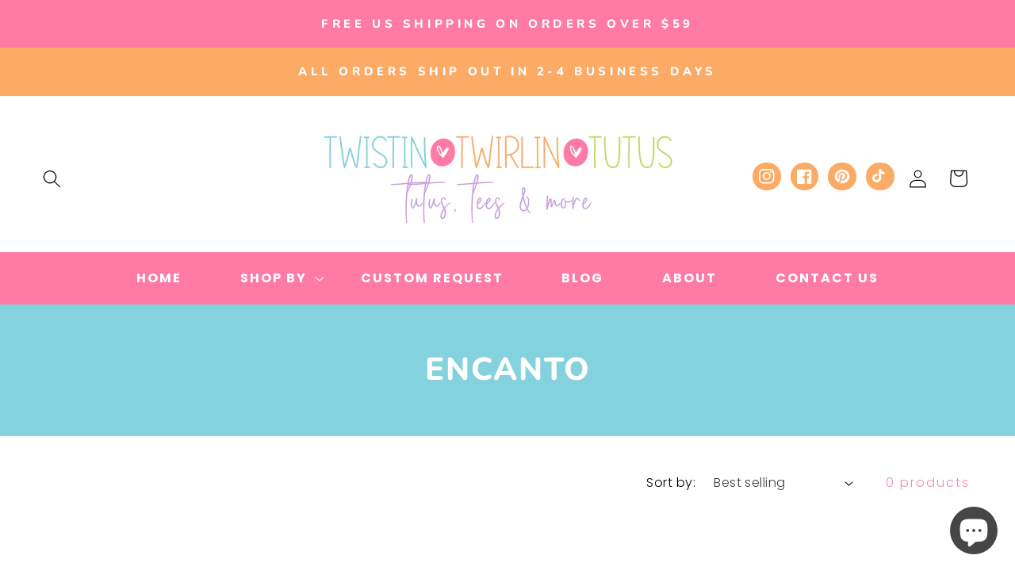

--- FILE ---
content_type: text/plain
request_url: https://file.zbcdn3.net/636/104636/238747_background_image.png?1483899112
body_size: 46095
content:
�PNG

   IHDR   �   �   }��&   	pHYs     ��    cHRM  z%  ��  ��  ��  u0  �`  :�  o�_�F  �IDATx���w�mgY珿���.�~j�I/��BB'�D�((He�ʠ�
## R��5�PB�PRNN�����ޫ=����$�����a�\�s�\��g���u?wy�߷�1r���xծ��嵅x��o'nw�^�����r��~�~�'��ǿ������|M>���^����{u������o�����������GN�z�z�c�ӏ���?���m�W���px�x3�c���8�[>u�k�֯}�[���j����M���ϛ�;>�&����F^񸿸�.���ͫ��է���Ky�B)Z�VR��v�?z�s��/��{_����������ꃋ��I8-�Z��-��%�}�[��}��}�7o���ß���=eR��m�l|��m��_��{�ƽF�oZ����v����ܤ,�0h Il�V����/8�r׶���͏07�!�I4�$Uk���%U�m�w����ev/;��e���GUM��HE��&T���!�1�|��y��_����k� �ˮ;�\u�×fՑ�}O��<�;��F���?�>���~��mM�`%���NS�5�\��L,!��T��*���\L�Z"�� >|�i��^�/k��d3Ct`TA�iS�Hx'H6�ܔ��7�ŧ����k�W_x���Щ���,�rї�5���̷�u��_~N�+���g����!��O��=��l�r��^~��~�?�|��{/^��R�-S&C����2,�%x�.���=6�+pJ�F����p+#!3hj�h��:��Z!� i����I�U�U^v�k�KN���ح7sd���\����?�23n��1}'p��/��g�"���^#�[�������Ni�pdkd�����H>��"E�"�uI���ёh>�G��m�ՂhY��H\�!�"�$�QR�Gۀ���RI�� �J���0I�_#�`<ף?�=M?�Y_\ħ�~H�a$,��$iJ}��ή|ã�5⟱U���o��Z�e�BH*۠�c��BP:��2�I�MD9����I���He��2I )��<Ac �@B�.���
O��$*
r���%�6��<EY�D8d�E)<�$�R���qMa��*��,I�TBIz&]����K{�|�7�_�����9���ξ�� ��U�6�0��!�4�ij�:���L�2Z%MS�I�D�DO���&�C�W5`��h+* --5���F0P���$u�ؗd��H>���ҳa4kM���l��%d�S���4!KR�DK[VH)q���-S*e����Fs��}�w���?#�����_��>��z[K��2%"�(�ޓ��1�DDf	�ZzcO548"���%
g$Q@�<	����h-iM�����rA�x�(qF�G�����su�� �A
T��������J�aJp�^�QY�8����Tm�R
NAe[�,�G���<썼��o�׈�������#'KUv��_�<�ԏ�������G�}�|��Ow���(�э'zh�,B���� �o-������h��,���D"�v\��k��r�����L|���9�Ԋ(c��K�j���h��G���I&%FH2�1X�LC�	e�$1��iZG_y���B�&w�Z���&�VP�*�����~W|�)�����[�t���ڂ�<�?��y;��{���T������}񔵾L����6��9�r�ՁZE��(: m�Y�m��%P��8"[��YOa��q�ZH��MdGob~~f���7����l97��.Ә��]�V	��x��%q���طL�� n�a&K��//1>p�ji�X{d�@jP(�[�B��EB�fSrP��i"`HQ��h! u����Bc� 6G�ȴb�Z�?|�/�_���5�t�����!��?�~�z��P��Lj�q�C�`�(	HZ)��'�^�4i@hIi+0�*�,��JJ[1cl̒l߄����?�����y��4)��{1��y܉�� &
��8��HBPE�	#��!F���o�8"^wG�~�ݰ��b�ƚlȒ����sd5(�B ��A�HO�)%�;i�H�9G��� ��x�Q��[�F�\��soJ���:FJI��z��Lp(��� QZ�x<�Y�YRK=�R�I&�MiAz�Q�Fr��ȳ�A��Fx F��(%�ZIܳ��P�~i�J��XX�ﮭ� s����G�4$;O��BF�.B��SMX_���f�7na��],}�f���'#�]�7`�战�«���Bh��"�):b�(%��(Q����������o���+@����ܤr`����4}\��%_3�2�'���D�s0i'��^`�PL��LٌSv������_z6�	����]�8D82�=��ݻ��a/���;����	T5��h[l��D��QK����d�� &
��L"OQ�C8f�8
�1��G���p�y�y���˖6�e�֯��8�s��ۃ��̧C6�S�-3���B)�(���#H}��A`��xh
7��R�e�}u���{��+�5�Ŵ��gX���Z`|�3��E��Q�O�z����6����>���`�����˶;��]��|v�TwT�B��Ud!��kN ��(�PNtG��(�H�]�c$���b�p�C�h	'l�S�0>�8�E�S�w*� �Z�@+F��]���/_g����wӍ��1S&a^%ln�QAb}���V0
���R�&	�*��=rnp���??�^#�	,��/=�}���+1�Cc�%Z����R��%���VW(S�ڜa��-���l����g]��4�W���7-����?v|�p�q<&Z��2I�"^	���'"^E �	�1��<��=Jk0
��v#^�]�C�n��ۚ́������
����0[g JZ	����_G���r�_gou�y=�tk�z��0�/ �v-�C��^��0j�b�:���O���~�^#�q�{o; ���������(Zd�Bc@.�mq��f����8a�tu�~���G_������w�����u�~��2����Sm�>B�P��*��E�H��xAT�#X��#nj-6U4��w�(8%�f 5�5h��$H��F
j�JB�!ؖVF_��~Jv�&乧�<�ăN&�@�┢��F�.g׷?C�R�o5[��VcD%q"bK�4�ZK�$���������+���<`�>��ם|���G������F��q�_�qK|�g�k��G�K�頷���9��ͯ�; <�h	u��2����Y�U"Y�K�20w�il}�c�=��ľ�:��󡛨/�
|ꫤ�W�"d)�����u�qz!�Y�-n�͡d96��%���lc��mE�im�5/X�mIF.QԽ�m˂�kDHh�Fd%+��K�b'-�V2l5����O5yk M�Zݒ[�VQ͠���uΉ�'���R/��(�ջ8����_b����`S��6����z�K��� ���F�lXc4�t�w6����;��Z;�}���g=�Ox��?r�����n������î�~�Z*�ʶ���Q�f$"��(�YF����V�z�����/=�l~�U���g�$�X�U9�cmCt�&H��XM�F�����^�;j�A����[�L�����^iq���&�ш�)s佀��J�W-�6�*��&�G����r���e�I�.3.}����bu$�*��*k���h�ڑ��$[���@��i�&�����X~��r���b�)S�`���͌Ьf�6����MKO�d�=�Ë�YBPW9� �?|�c^���)}��+�z�;�+������y���+�@���F��P;�0jF:�{�+q��g=���,��$�븿�2�{����-���JO?`E$s��@,�U��M�yS�@j������k#Ĥ"K�("b�8D
"����%I4
��������J�JA/4��1��FB�2Q5
d��x� p�#����|��q
z���bdtd���
�ћ�O����RDQ�5��_��;>���A���"	9Su�kK�^D4�4H!h�� �J#���+�7_1{ݛ/�׈����q�;嵷�!E!&%V)����06 ��UP��j")X8��1�����q�K���y(N��?_����o������f��M�8�=V��Պ�ev���p������(F��y�,����!C'h�
��	W��$%[n��F�'�!�LD$��*kQu��]#&i*���kJ���oSP�������3��-:v�).M7QDK�'Y�'���QC&��x�/_�lV�T����������\g�Y��V���K��"
R!}��������G~{s�����F�������+_��C������^� �@I�	�Ma�EY1�������	��)����O���̚��PD-�!H>i�t?�?n�E���[�^��w(�	e�*Bx"Q Q��<U(��F� ��S�߽F�Ԅ\��]e�Ҟ�k���*b�!����HTkA8o�.�tC�``K��x�����E�]�����Uk$�(��C>_{\�P�y,�o>��^B��^�5V_����Ǽ���g�WZ� c2^fP�b��X��r�Iɜ�1���Ͼ6��ͽF����/��<�t���M[u�뻲�Rxh�é�wz�L�'��{���7��-�$����W!��C���+�Bw�17 ����<b��"nEG�x�$!�HckD�H�6�%�-�C�=��YE��mK�+�'��?��	�K7Zґ��dAPk0&%ZO�������p�i�0Z�V:Z%1�F���b�F��;�a�5*F��e�\�H�b�Z��.�~�L���qpW���>�qL�r|��|OM�49���$��|�ʰܖ�,A��sO�z��w��؍z�k^�ӑ�}uז���wdb�j�B�H�+"H��aY�%˺A��1�{�w�&��Q�����L,[�a�4)zYk�:b�b�dhh����!�ܧ�V<��E�5�XVĺA%�jd�(���6j�Os�������b��,�K�FT5ހ��D��Ƹe�p$HT�D$.JBT�4%�P�RHb��3�5�H:ь�B1�"o$Ú�ܹ����M.C��R�������70I ���4a��/dz�,��7�yq���=�Z��z,��,�$	K�u�a[�����y��>��o�G��s�8I��TT*`��j�121�c�O%'�����g���Q����'p�����\��L�Kb\��|��&d����Yd(ۀld)pm�J:��U��kN�O�<iHP$�^�!�	��X?!���)��/���s����/W�TDJp2"ZG�bUF-��i���,Z)bSR�sJ"��E@+��{����UN�úD�Ha�B�V��2�L뜹V2ő^������$��^�wP�R���Ɂ���������FL�ֱ6e�
Rm�֓'	�[���~ю���4�׈�͛�K������ĪM%GD�.�	(��ٟ��O�Mǰ��W0����)f_��e��������$$��HXkj����ʹ�8c��.U��PH"A�R�+LL�C�� I�$Ȉ�$�P�xOs����M�>��G����'�mi�����I�/=D߁~�D9�

!!D��8	£DDE�
J(t����!A���l�"x�Y��j.[�dlKf请$��2�o��ʧ��w�1�T�G=���_����9��*�L��cJ�"E��0�$�c�٧����_��l���\L�\q���*����}KǴ߾����ӌ�<�Z�<'�-Q��Ts�[�8��s�^�<�=�~�x�7wS>�0{�>�il�cD�a��Wz���~q�Vg,�3��q�4�3�1��y�����)��Sԩ$s]7OK��q��x�af�Aꗼ�pd%���pD��J�GP�0��F��yd��w��z���J�*��x	A+��r�o�"���cĔ|�P��;���?E=,8f5a^Х'h(�#�8
�3ҁl��x�	_�8�I��^��p]�|�gڈ�<忿���o��광s"�Y�R3A�s��3-�h10��#�S-��~�=�<��}�	Ӵ���I���״��ru�^�O"S�:R����ƈ]=Bbp�B�q�N��ѻ�,ԟ?�x�<�@5�	EAހ�<&Z)ɪq篾���]��it{Ϯ�+<A��c1���$�����p�P�^��
L
��gD`=�����~���ʉ8���57���^ƉՀ�24S=���הq̴0�u�����YB>�c�����}��y�_��'�<�O^�}���&I�_�-U]��H��mY��FOjꦦ�}�4���̩g�O���%=q�Zz��_���z�%����)bS�E�KC*�:���D�jI�q0qAz�~O�	���s��A^p*f�4:Lm)U��5��+4��������*E/#�����##�D ��{E�̗�������גI	!��΋àH��}�A���$S,\r?6װz���#�A�|�:zR��TiB\���j:m�$I���m|y�C�c�y���l�����f�>{�BB�Sز!�З	���*������|�[V����z9���ͳ��1��׌_�A��R2�b䐽�%���D��a2J񍣠!8�S�,]	�)��T��\g��:��o�G��X���Im��%�t�hi�[��ߩ����Y��x���g�� bG'�pW������Ҵ�L�zR㊔�mQ���ԀR�k'ŵw�>�,�tAr�YdUCs���	ٰG���L� AvXm!%�D�D%PQPT~�3�~�>��՟�m��(�!�A.4��a�[L�H��L
� ͙i��Wsǜ��'3~�cIf{������I��f(t��%�]��K���v�D,��Ĵ���i��LbKKb�Rܣ=]y��X��9�7��\	S���hԖ)�L���ǜN�˚�iV��$Ɋ{��B$;V�GG*��Z�ʡ���m3���;ŭ.�楯s�X/�ӂ�ސ���<�3��F���ޫ���h	��C�����W5dQ�9H�FM<��,'�����Oʶ~rF<�ך�9�T?���+�Qa����'�1l
��)g��U�E=V����L��)zY��B�Q���471s���|j?a���@�5�*�F7�Is�L�M�zww�ރ��<�f�Qs}�۲��ԭ�(&A C�$��m�����hUKJ�V������ou�d'�hBx8a=Ag	�,b���=�8�@:Y�m���ϛ��薱uC���3���C����\u����.G=�idAr$�ibŴR�4a�K��c�7�*�HE�u���挸�u�`H:m�[�$�2D��ñdO޲RD�a����:�t�-�o����qFa�cj���-y}��I�����:���N6{Ioբ����(*R1bZg���(��'B�G[(I�y̑�L_z�$k"�go��G�!���c��f"<��YLU��@�,�U�ǟ�J��,U`P$(RDH�IV��D�1�X3��-�;"�ԑ7��p���O�C�ۖ�"ÙY��Q>��;#ɘ�/1��GP�F,�-U(�1�˚TiN�F*<�Yฅ��9#.��RPzQP�+;bg�"f�U��&�sԛ_��1��x����.g��IB}�f�-��;y���xL����cV%MZ��1�4���b]*�(���,x�sEbɕb��h�vl�����]���%5�QLLB{��g�p����Տ����7������/4�Ir��3�H+YO"B�F�d=8ZmlH�#$�Kd�1FZ��JEZ;��a9p�4M��ъ�8Z�	��'�1bMQ{�F�
LvCm�K�7=����8���Y����>t5�3��p���b�ƾ�(5i�	�I������u���:��L���7nZ{�_+Bܶ.e��!M��:��_�K˖���M����$�o�0�������+~L-�C*�@J���Q���Xr�0��r0���VӈH8�S��qd�'��8�Ȧ�p�a�,KO߉���F�xh�g$==�;��C97>B�椭Ga�����\��R�8~�&v����X�dH���z��*MhV'�4#V�l �bǽS�� `X"VDfF:O�B�hVǘ<÷m�����x���4m]#��q�d��&E�<�`�O"V�������'S}��Oob��!����}w��Boɢe��BM0��k�R0�G=�x�3���Lu�Η������w
��ڠ�$�=��j9��Ϧ�돧4�����Ui
��pyF"Y�$�� 
M$��Ā��,�NX��hC�,	
�q�p
s��N�ڄ�d�-Q'!I��{O�!�	�I�H)��9#)�J�e����VrB:@S��g���LMZĤDd�:���z�ӊ�Aa25�?��~*����ﺓ�'h!�.]'V�C�0�.���G����7=����$)-r�*mYv�4��@�$���w�R�������
�$�$Ǽ��@�_�VJ�#�A�M�O>>�m��w0oh����Z�(��DH%�w<ќ}�?�cF�W�����_��6v�Ӛ����;��5A(�v�zR��*�=�A,���	Z!����}H)�mK���,k+�IҤӓ����f��zhע�f5��ĐۈSU�p�66���H�����~ ꅏ ^���bw��jZòiqJtqg$R����#�$�Yբ�D�Ks��R4L�#1��(�D��!be�(C�F�#��/8��uO'��$d�
@l੽�hԉ�$(��p�o'�ӱ[g�S���V��H!�Q`��y��$M�֢C �g�Q�)yL0a��`1D6S��e�?E���J����Q�l��R]��S���T� ��U�����گ����J�c���}F�g�=q�����O>��檛�Rz���FF��aQ��!3a��v���-������/�+⍷��SD�	����crɼ�L��#:W#��� Rw�	JR��$V�4ӇJ��~�w��+�,#�2�'.P<�|�ko��~�q�����&jI##�u�r�Y���@[�nZy&FB�"*˴�ԶƧ'#.F�^A�8g�����l�<�����$��W�_@�(H�"���6���Jx(2������O� �:���IVK��H�Zkщ!*I[7�Y�wJIèȜgbJ���u�?���j�1[�JDb���u�<��	g��R�ȗ���LՆئ8-�y˄�)R���Q���i�7\������nћg��n#���'����}���5�X۵��Ÿ�cD&=nq�Qd9�jZ��Z�÷���=�6V�W~��G�A�LeI/����AF�5?8��M���dI��)�$���\@�{.��b�Hۈ��D&;����ob���sx�a6�~"j�e��[��P���1�cW��U�3^QD����Q����(���iE-U"HldC=u]���2�W$���b������U�?�0�*I�$ĈGą�/"�(�DZ�Nb��<��,��W݆�}��r�V�Zk���H����1C��	����R'�T���M���8%�ɽ�g��3s�-�����>�ޱ��k��=71�h�G*hl	����Y�+w:M\q�������k�B��|�ֈ�|���*ݷzq-Bh���k�v�r�1��։�ae0amq����D�/�yL��O���l�`LB�?��[�{^����Nf����L��L�x�S]oz	�9��&�����zSQ�ٯ�	w�˿����ϳ��kpW����_C����J����IEWh�Z�2M-�ZL��H�z9�.+�qM[L)��hÊtT�k
���Б�U`�,Q�XK�}�:}�
��%�m݌�Ը\S����d�G��`N
�Q�J ��y�L���	��N:=��-R�.6���iQR����Ө+��!Ԝ�u�*>��F.��q��$�5��0٥��n�"l�!��;�3-�A��:PH��@jX��v�^B&u_��������9'��3���r��g����3èY�C/�B��H�ZDm��=\UsP����c�M/�4��70���1�&�!c��|an�9z�XcW4�䨥M �R*ے1"�[5���P55YD�QS=�+O*k7߉���0�ϑ4���&^��z�8,�3CF�Dr�"JH������Q��2:��46�����s��y�<�B�g�WTw�fu�Ȱ�0�I��@�~��'��r�~��x6�3Nd8�޺�r.'����؊y�%�_y8�	[��^�˶��ɞ�`҅Y��M�u{���QR�8���[!瘰�%}+��kX+=gn�eg�p���I6w�M��"Ms�Kv�?�X�rI��Z֦���dHS�(ѱ��,�:K�=;���������M�Mݹ�i��JJs�WN�P�rC�����o^���ly��Y�jL,ͫ?J������_n^�sO:��Rξ}��ҫ=m�F�w�R;��n�@��i(�)s�����u�,$-�9�r�%G�>w=�|�٘�#��|*�_��-ֲ��W3�[O�?����'���Ӿ���7�_�d�#�ƣ����^*���'?����=����,A�*���R�NE��������������éxjf�����v�4��zf{.�����,	K�d��4�%˿�~��|�x�[��f��U5r���4�� 6�1��2Bbp�� #�� St�Y򂣶�!{+G��LiC�0��;>A�'�>�,f��p�׹���"�u5m���w^��#K�3b�x�S��ػ9ٽ9��^@R{�4�`i�%Q	�Ȧdԃ�Tq�C/�=�~u`������5L XV)I���r>[c�����Lj|k	Z��j�!F"�{�]�?��	�qk�A3v�~�z�N�C�z�����װcs� '%a�e25D-�0����3�Z�����!N;���?OQ;��؟;��T�8���>G�h���ԋEo���c�O^�=�dLH8x�L�\�O���*�q���Г	M���{���b|�1�����_;�(�H�H��u���C���{��BЬO8p��m�g���֞�d,o���UV_�!���>�o<�i9��0b&��C'��E�Tv2ZQ2�o�T�	/{�h�7_��@��B#4L�Q�eJ���_�dNcn^������MY�2�2FM���ؽN�"(�ot��Jv�N �؉��n���I5�d�^�Y�:�z��q�$Q6Ϣ?�_����Y��c�~��]�QW܎� ~�|F�%�^�;��W��7_	�g�N�K��GQI�d_���j���?��[��`p��0e�>��Q�%�[��i�9��|�����>��o�'�iLiq���]�@I�� +Ț�.x_|��s�/�.��H�Ժ��qJ��y6�����Ț��LX�Y.}�m�/`i1�����؎X�z1E����QIƉ������m;/�:�)b��vB���Q�m��SIu���7�qi��+Z!H���%�$4�	#K�tTsg	���Cm��~��D��ZFk�h�^a��,L����p���S��׃�3��ǒ�� �`�լ������Q�]`�?}�;o���(��:X󤛦0��4'o&}�Y���_N�g�~�DK$kuM]�L�������	���I�I��~����2����
���T�(�D���. ��=�D���ɽ���r�׿����0���;����.1�V��KK_dd�.r|�о����{`j��_*�!��������6pDd�D� J�Q��|������}N�t
�w��� :#ӎI5&;��x$=Y��u�˾Ie�0��	�YO4
Y`r��#� f��[� p1Ćl����	wy��beDO�s��&v���\��ߣ�����b� =����r��̬WL-��c]K܇��>6�L9`�����C��4
5�o��v�8��e��Pį�A�!O܊�մl�u�㦇�y��LQ���X��ƀ�[�蓏e�34xF_����fh4��'����JI�˾k�.v2�w���N�?F��^�&�E_�W%�e��n9���+ijKq�	l�EĦa����cED)E�Ҵ���@b��E1ը�ub!l���YA0|����)+�~��ڈ�� Ԏ[T�ח�00	�6���T�$���Rc'�/����EG}\�Q��ʵTd.b�9����ŷ�
nx�[Y_Z����z?Ё��,�X��w��e��@Y���Vd�G�����KO�ط�[��d�����Q��RN�h!eC�ET;aS[q�H�%�iEO�PD!@i���2P)aT��_$-
0iB��ǅH@������~�:ܓ-�}KckR�#ږ&����`����Y�嘫v�~Σ��7\C���V��I㽥v�^���Si��#_;�����:b�5i���n()靹���]�o�����ITB%S����8i�&�l1R`cyL���k�QtS77b�.�ۈ� >v�a�*I��O��\J�ܑˀ҆�^����KV}@��GhZ��V2�����%�W* w-t	�1V8�{���W��2��+w���O����D��V��)�Ra�z��j�����|`��cM�H�h[�m^ k���D��m����}�G����>��1	<�D��F�0YF*�h�U��|�8�=�����<BD�f�7������O���:#nw��V��Oc�j&%2KhbE*HɺiI����P�8��6f�/0��
+��=Ȧ���~4kj�h[�Ā��M���&
-�޵����ȩG�PZQ{��ə���f�Y2$ͷ� ]�u0䔉b�HB�~��$4����օ�fH�ʷnC�H=H�*a����������F�x��{�u��!�h�^i)c�Z≽i� !5Bex��mD+�N��Tik��n�h$�43S��FjM��$I�%rq#����t�P�g�A�^�w-�޲�/��P1@l�g�e_���FtPl�����M�z��b���Z�K���|��]���#n��Ͽx�������WJ���6L��S��Ƹf�����~���Ř��]�/}��TQښ}:�9s��n;�{/�αF�G�P}�+A+=�w #Q���[	xd��=���$I���=6?�\v����"۵&���YR.�i��̈́��F�(Q0S�iǑaX�s�����[��;�p7���9��+1U�W$lC!���*Z$L������_)ʶA�f\`U����� X��%�{N~�h'�qQ�`�v*�����D�
+�T�L5��a�BF4�G��v��V�%�2�It�$b��e��̌�:.��J�l]��/��u%�y�1���S����4)i����P����w��|�k�7�̈�__��[�z�uK����rΝ�6P�u���`M;��dbR'�=���)�ZI��մR2F3�A�NS����A�'Y��݃]�-�y��L��Us�y	����9�~���[0�;���c$7q���5���-1dݰ:�Y�+T=��i��of��0�w�Z��?��s�����ᜇ��x�)�`�[�T����~呤BPN6Ͱ4+ǆ4z&� W����i�Y9p�Ԥ$�ogy*Ҟ��~�cO���S��L#�7�(�c=�43�����bV�8"M�w�T�_�_�S���+��.�|"u��M�H��˾E��6�"e�1 +�XSMl0QцH�$4�vS�fz�G����������K���{4b���v^��3k��_�e}���IU$."��zGP�VEz-,�t�c��Hr�q4W� o�8VBL�10�j����TG�Z���<�=iE*��������������p�I'pM�d�e��}���gn�ES~�,��2����E�����ٛ�{�}�/�9�0;�8�&YZ���j� .8��1[���9$gmg�K~���Y��>~��a���Al�z�����C���Q���П�6+��%>������ϒe�x�G�9u����[���=����v�ڇ�%��	�=���b�>ᨧ<��P�vl�<��#��}�f�h�
�()�Qd!%.� �����oZ�����l�`-�w4F"�+��s��H2; |�&�<H�4E�i�"��J{�`�R)T�/��{V�w�).=�Ꟙ'^��Oh	�B2���I�Z�]$��*Q�(IrߓѧlE9��ĵ��1��F�e~M��m�L�S���ÿu[%0֘�4�5��/�sǫ>�����mgPL�!���h/�6�����O�u��K��cp����Gߴ���|'�U�H�
�Z������/2��c��#8r�hn[��x�6��޾�M�y?j�*Yo~�q ���0[j�˫�-,���Ag�H��5���mL�Y҇_@v�I���ǹ���-��-j�v�Dq���sTI�?�x��$E�T����F(��8�v?����q�F��%!M��?<"m,�Z����?~��EV6�>�"��Di�i�JS�% n*#8G��qv�����ğ(vB~��3�s��EkM�jʲD�	1O�6�dd]wa��<�˱��#>s�@�
Ic�aϸ&/4eX�����׾"�I�M��e�^Ze�͟`�����sűF��|�=o�[�Ss��C���MX���)���oi'�ρO�l�
GOO1���0�妗��[?�u�sN���o���w2��vN޲�_�9r�7��c�g>�T�Maי�p+S;�Y������jÍ�"�~̦^N{��;��?���>�Gq�����+���꿠�� s7!��a��·�P�Wk�5�f!
�LT'��*�'��b-JtZ"
��&���idd5J'�E7%���!^}�����f�/f�,b�#��K��'�L'=��RE����}_�Qn�i�'b�-�s��֒5ѩ�di7���+dj�"�*O>5��A� ,_yz�2M�phf�`��CLpH9�)WI��T}��	ѓ��^6$���{�/��
H8\.<~;���d�B�g�i�'	M����ؠ���jǂ1�L�a2z�dy����X��Z�N�HÐ���a]2'RN�9���[���B�,���β��uԱ\�� ��F4;6�"�8L���سv�M&a���}�
*噙�����9��� �,�^�(��$J#}�:��k��H!����.%�E|�E��Bj�T��aS��B|��Φ<f��٧����dyDOj��m$J�f�g-z*�6�i�[��l��S?��k�a��M�o]ɔL�5}�"P��cxљ��7#�װ��&���|�ۍ'�ԯS�����iF�&Q��,k�&`	4hV�SL1+��X���^3�i�h�������h�Z蓋��n�>s;��E)�-rzZa�e�RFm�pa�cWƴ�#�d�xN)�ɕ!�-�9&�BN'g�����5��Qtq�Szj�1Y�K$��lΧ8��Ʀ�)\tCj ���n��Mb�}��0�p���{
���Q^ ��n@7��צ��11�\�Jy0�$T�<F��!2��*'�Y��(���$�quƱ�K����h|� �Dz����P��0��u����{N�IV'N���W2�9���X��s�1���^�1$�Y����8��+k�k�I}���{��ڝDZ��&�u��)ӵ���NuƲs�A�mձ95�jL�y6����@��'�Hݴ�J���)�Sͦ�`��lўM}�T�z���%Ѣ�W����p�`0����gFF�d�[�P�`D1aS�B���@�n�]�h�b�0�U7(}>6�R(�i8=2��7m?�<H�c�Y�3f&an��&�:��!R����on�����D��%��%�I	u����S̷���*��	U&�����*\~=���J6;CٌI�@Y@�
�X���ux�Is�E׼��~�%�ޓ.~�X�����I����Ӌ�ҷL�HO>��/ތؿ�I��kXe�LƖ\���5ep6��p��52�-ۆ�,tҧ�FR^�|�ĳ�L��6Z\�H�=!Y�~��MƔS�RGB#P>C%}&LPX)1*���&v���*O��F��$����	mI�M!�.���.DT�X�ݰF���Z��L��2�+���|�����n-"8���	(�q�ф�!��n[T?����)h/�W���I�r G�4-:��e7�䵣n,"IH>{�=�9�ٺ�bh�2�XR�㒔؆�x�5���:��/^�6��ޡT"P��0��b�����.��'��p3htw㮳�8k����F�#hyw��ǵ�IB����c7��HS3�9���'����2�}D?&�ӆdT�BMn���hE i��o�^nt��W��GxW��q�����gl��7��e*hd�(��-�Y���x:�Dtuj##[sȗG�`�/\|��#�M+o@�w-B��2T�a.8��ȱ������b������,1���{�}w�/��ߣ��#��ڒb>�MJ@`�8�����P}���O]����kq�)���Gv��4"2Ch-Rk����n5��}8���x�7����e��1Y&7�ay`��ۑ�2}��M�H�2�( O�2	21$R��u˖������z��[��� �vH���QI��#AF�b��/F���C������$��9A;*9yj�b�P��N�yq1�&������md$DG^d�ޢ����{��iٚ�s	ڒV-��:�P]��#�_Kȋ�[�YJp-����>e�8<Rur�F+��$Z��Ĺ������VJa����s���	��T��R���ȝ���-�_nPN0��"B����w�u8hv���&o?"����v������z������N�K�-
�G<-��Ry�"�r�l�1�5)Āw-!��J�H4k��ӄ4�2�^i��>�6@4(����J4��vcw�CjMВ�YRa)Śl��3.�(ZH����"U�]SFp~#\�o�'�)Ҵ@N&�:�ɋnؤ�(�~�=q���i!��uD�m�4�ːu�K���ƶ�e%���\�k�O*��pi-T�H������e�wD�oǕ���O��}���3מ�������ͻϜ�y��!� -��w�qXR��R��F�D"k�1 �L�մ�������jK��X��y��#�uS����Ql�hIG�Q��Ւ8�	㊪���氨Y�9�l��������\+QEκ��TJ#<Y�tD��4En���R4MC��ئ��~�S�\�^眴��2ю�P4�D�C����
�x|�,A���Lm`�5����)xZ��ҁ�N�M�$�yrTS_|��o?�w������?#vo��'���S��~LAD�'���:�F"�� �������4QF�k��FR���DEX+���zR�2��_U�TS����$�sX�T�;F�B'	z�R���`MM=��h���-���()�;� �a_���+�	��~y�A`E`���h�s�4�F|���m[�1?����j�jB���TEB���z҂Qx%P>�#MSlӒ��<^uI�����X�)�%�]�Ջ�`$����u������?�]#�ǫ�]y�4[����"s�U�KR�H�x�hE EZK�v�([K���&R��we'%���d]5T�����3�Gt1N��x�R6ՒZ�N��Ǹ����%���6��=�	�aܐH�j�Q���F�L�n��ZAJ,��N��&F�h�DϺ��6�D��?��8�i,1$H�`�v㋅��y1Zc��%�	�3J��4��	20p'%%�\D�Ҥ� �CO#&9����=�vI�|S�]�u����m�	�6��b���4%�2���^iZ�B�:��ୣ��h�aЂ�Ee�Y�@�Pu�J�H����e�*z�`���%�V+|�;J�T�(1&��
��L�(�7�bmm���Rj�6(1
��KV�%���5�w�(���ޡ��ȔP���=&
���ȍ4RPKAH�
���d��
��3�5�jh�B�`uwc*�Z�
E��1���,n�+������xDj):�-I��R�$	�A�$6D��]b�����&`C$��).B����@[p�A{�$lڝ�QHJ-��
g�p(F�:����N�Ak*(���6Ѩ�=�!*J�����ੋ���:Z%!��.�<����?���;3����������#��.f�ݑ>��A"U'E��4�u7�_�E�]�=���yd�<R�A�N�2ц�<FD�yI'�rc��P��<�BII+�Ҝ�fZM�fT-�ҔmC=��Vt%-��@�Ȩ*I�+"��{�e�H{k��H3��T��F%D�ǍA�>�;0�1ik*<R)��č�@��� &c�j|J<��$=Ը�Q�V	R4u�h�`�"5����"*I�u7�ǀ	P�a;��L�$R�JM��:8l"�Y'���	���*2�u���*o�>"BD�sd�qM�Ԋ���$��!�H�Fӆ@K$*�����VD��x�ݷ?�~�u'm+;U�ZFZ�Q��J�k�.4F�S�<����m����ڟɚ�%`��zF�f�׈Ԡ�Ѕ��vJ�\'����Eh�H45�ص��C1bLT��5�ii円��HD��J�ԝz{cq��+A�B�aEX��Z"Dw,����r*��$��l�ㅴ{dL�^Ʋ-I�&sPW>34mC/*l�4"`��&�5R�:q�x_��w�0�'�I�9KOh�u�f���)X>U������-9
� s`�"
��3�]��UD��3H�ݷ^P8��U���ȲA׎����2-SD��ޣ� �Dl"i6XyI��C�"1	(�E)}w���$
�� C�(��2t
�"l�*��M/%$�p���K�2!�@�Gi�k-��#'��_�i�7���ꈙ����F�1�xl"���,�]��#FX���>�HH�膒x"#�)���-&M��H�TM���z�,e,*�u��G��c͔LХ�����Q����AR�8���Ъ]?�h����f�b��̦=���^��j4�HR��4u�t�Ǖ5[���x���YI#sS�Ĳ�n���G"��V�%XG�\c�U�Uyzu�[���;m��nȕ��%y�	�u�wa��Ol$цq.��$�4�o���zM�@��UY�LAl,��k�z��-e�10���N;˲v$Ba����ZŠ�ݝPiD�{�;a�8�A$|��7Yv���<��0U C��d�'��;Y��k���i�!�&���#���!c�jItwˈ6�P[��S<�>?��*���g}���e�I?�UJh����5:j���c7��He[2�PB�����]�ɳ���1L��ɑe�iG#�>�f�����������{���fphBo��+Ɋ��,�`]"
Eb[Q�
V��i��?�щ[�9�zsS��1zRn?��E���ܲsyQ�w��C����Q!PgKz��p��l>f3�G��K����W�@�F�"MSR�%{���r�z�)�3S����h�1�Ak�7o'�~��:\D#<�g"�}2 �%M�8� �^�m��2>_PP��:ʖA�1n*�O��W��@f4�q�s�Şt���T`\'�hz)�u���{���xt/'�@蘃p���F�뇭D)ܡ��;��WB#��)�%��U=�-�eC51�ed�K\���u�����������~fz?"}�H*��\Z�~�&��^Az�N�q��A��"�!�D�~�1��ߏLjt�h����{�X˝̦9��ufj���Yx��I.<� )��&`�&��0�g}�z�?>�-�� Z�њ�4�i�o�9��?�敏g朓I7�0��Qd�3Pݜ������o�c����>�c@+�G3.1��Ǽ�	ĳ�E3&����4l�2���1~�?�|�*��HYM��1��i�ٗ>���� X��'�
-�%��~�v�t��t��z����sT	_�v��s��;�ޛ���2��$��g�?���;?M�h��V&����=�A��ź�F�\Ԗ��}��M����������B~/#��#����W߂*[m�qm@6-�H�)^'R�ƈnh�8^I&��7�q��RPl(���3�G��c����Pl�E>�b��\�}��~��P�hj�t��(lS2�t�B�D�#�(R��&[��P�¿���_��K�������BjH5���L	�<j��M�h��;�kczi����yE�<&/=S��Id��\/Eo �
�!�%5�n��gq��܅g�>���Z��_(x�����Khg��x<&)>D��2�-�?~��_��/y��LĤ	SM$,�]B��XU��%��#�!pDё�hDb"
����#����k�'5(�1�D ��(%:54�!R��/=�=�e����C$1z�}�&r��^�@�	�=�0���m� ����m:�G!~$��d�o'І@-,�HR)�ɢ
A�\$�(��2Y7�Z8��N0��~�"M*>��'���FjlS�6��cS� �=��߼�ej#��Խ��p����1��<e�[��̰/�ċO%�3	S	9�kT8ςO(|�ˣ�58�Y���fu�[0NaeJ�/W��`�;O&{�3(�n<m�"v�lJ�M�HC��^e��gp��[9�LH�n���o?���|$a*'�P;�XA�B5�-i�4<����ܰI��������פQ����N�B`��o�Ț�!1����&�E��öR�����e�-<� U{zQC���=��D:Gy�	l}蹬,.�L����d�&���F�.Z"#�T��@_v���lA���]����.���F��H��r������x�ͦ��hɔ����`��������vR҆θFIǄB�m�Ҵ0+�+��0:���x��2I54����v ��܎�Jڲf���%h���1K�OB�=+2����WE�fH�\[�D���	F� �$�x�)������Ӷ��1���Ӡq(�q�.�wA�E$��� ��i�����?�qIN��b��G3��G���[LBC�� ����"���4HZ�Bw	�I�8�m/a)���#Uh8P8d���TQc[�	�TW��5i�E��Լ�<��M
IКq��\��t���7�>Jt��Ex��[�H�-#�I
]M� �ݿ�I35�Kb�]+%$AݱD��� �Y"+�	Q�i�QKI��<���@#!)�F�7�a]ƨ�ہ��ġ�*�ؕo��a6jugQЍe�$j����d��c����j�dFQ;�ؐ��8Mq��?!��%d?c Z2����H�1@$�f=:���O>��ZzJw�����x�!g��#=0&1[���"�g�}?uI����7Sp�o<��-<&�����E&EB���ջ1C����s�<���N�z}=b4a�}vp䱧!qJ@�)Ce[�dd�ɉc�rHI/M�;F�f@�,<�\V/�/�#�`H�2U�!�q�sC�'n�M}�?0��^d�:ƻ�="�"ZG���2��3X��W�*<y]����	��{��M:3�I�i�/K��=�	����T��V��ȩ��0޳
m`$-C���EJ����V���U$IvW}�� �����n|k��Rt_Jm����q�Z�
�$���e�9��?�`�!gr��^�r��4Rt�`'a�R��%��:o1m�
�<B+��m��-��懈���i�Hx�P&e�fnZ��O-�ƃ�%��V�$,�Qs���)7�d	e;A���!��E'�JF����e�I�9Rq�__���,ɋ�����o�!�>�κah
je�<�>l��L��1m���ټ'�o�͟�k�	�xȅ��㓨�r�Ǧ+(7��k~�����wv��A���3h-5ww6H�������z�9�@p8�vuy#����P}�:֫��M��a�S����p�����7#PD�F���?ɓ�A$]�kI�&Y�����b�>MZ	j#X�-G�	[��J*ͤ«�b{�w�:B�;�|��.�]�����0jC���N\YT�4��+5�פ{����U9��&�khm�<c�*�Dq�&_��6F��&Ն`]�]�c
���]�Xx-�u�]��QgM�o�t=p5��ԞU�x�92�3�0 kk�:� ��󨭥N%9��[R�;O�^s�c��]k�$�L��w1Op{��;ئ���.����3ijD��|@����g_�V6��k��+&+#v���!J�Z�HdDX�����]�Q� e������@t�FE�9�@{%:\��C�덃 w�Ct5���߫����2:"�����]|&���X5wWx�
�-d(����1uF-�(Bq��I�Z��R�c�t!AP���dX��[m���:����$X��G��k�Az)c`���w[�F��{�)�sNi�A�P�:m��k�"�OU���\��m��,IZ�λRӜΡH����.L���Qw_��>'Ʈc7MH'���HdJ��@�5��)���3��FN��_�'�O�k��8�l��+�[�ME��08�,j��y��.v���O�k�lPE@k��RE^D����DU1{�V�3���,�jj��"7��XU�y�[��I&�,o�m��m7��Â�vP����w��r���w�p^H��T2��z�ǽ����!���M�BK���~c�(�ݨ�|��7w��Z�bFBO��
�L���,'��v���Dڢ���Xd:��D�"�|T�`p�{�$����j��OIؘ�=��q�֍�h��Q(��G��tΊs�^��d�x4��/^Ùg>��8	�Kq�vD���/B *���M'�*�����zi�ٹ�]e�ZKf2��e43s��嗲�?=��;���|�'����:O`Ra7�����"���<K�g�~�1��#\JI.b�0+S�Җ��-ĩ~�1�����`��Ɣ�Q�|�Җlھ���ZÑ�|��)��!�T`��iz�'���,<]6�Qg͂Ω�����"~O�{��{��-q9��=i�����dZ9]�Eׅ��.�t'p.���F��4I��m�'+ ��@�%Z
���C1��<�=|T$����˄FK�Q� �	*AG�b#�8�B��6�'���no|Wb`�	�}�QH+hǚiq�dͬџ�"(����:o(c�8�e4��i�"��a2(�y��݅�	Z���P#ϝ�EZ	��$Ll���:���K����;z��W>���F���Ɗ���C�e�>:18<"t�| �=a�d�{?)Й$8{w2�d��0�K��$%�<c�*PJ�`l`~f�k�p5��+l9}Q�d���y�A*�2��\�gz4�:~����R��������%Tw�#�]��P�w�#���w����!M;x�V���cX�-(�y޻<�����G�����Y���+[���<o���d10��0
-��eRD��w�ngY��y�jo����$!$�Rc(
RE��� ��:�mtƂ(���p�E� Ҥ� ���z��i��e����X�Ā�8���z���������{=�~���~�ah0I1t�܃�{���8݉��w�����p�՝��yVUd(!��M@�X�CD(��R��#,W�Z�1��X�X	q��b��b臠c?AB џ��֑�TQs�߼��_��!�`l
��G��b�B�k�0]`k���?�9��Ϣ�"�H&g޵��I&e%3ےk������E�w}��6�z�2���L��ZʕrmQ�)F���/%vsc[���C<|�R���ԩ��(+h5�{����^e���~EEᤇI�'"�>y_]a�=!m�T&�5�<�Hv}�E��y��(���Nu؉�Y���mG�-��1"��@�@��s�Xk��3W=y�,P�=(Ͷw�2�4Xa	���i��ݷ���9iJA����/���x��<��c<Z� l��4A��wJA�P�����(;� BG�3"յj-��iR_�TQ2i���/?�p�u¹��D��|��o&ER
tу�D�^r�?3�v���2C�9�H���)w����H�?���M���"��H�%.6d�E%��F�?��j�YG*jX�"��0G���Q��R�b@w�B��E0,m���;o�]G� G�S"O��.��B�'�~�CF�6�pp{�L�䱮�"	���c�Ϭ��Xf�u"	�\�{gK�o��34fvF+�T9;S�yN�#5b�$Y�������OQ�Cof$67�&��fJ \ �i��!I�"�ےd�Ҹ�=���D��0ԛ��^8�$��d�w��[�$�V�Dd���\�1��ذ���C�E���5��SJc�e��(�do^r�P����_p�_������
��)�����&+��M�zb�,~煄����v�O�n��;�b>�R`X\u���h��yA���Q(�t��'ڶ��W�f=��k~F�g��͕���]� t:r�� �3CI��%�ޓ��ylb
Q0T�q[���<ֱ�,ZH�N��mh�������g�����l�o��s�}�Xk����	Q3&'Ȉ	�L��%ѥ[R���?�:Vn���5������7�O_7�O
Oj�����?y�Q�\dX%pE���
�����Kx��SעMޟ6:��u���aco0��=K"w��HYfT���$�UV]��_�G~��|�����5����P�����	�\�&��%+����)mݡ��M���w��96��'/�N�7I���2m�qHu�F����~l�XK&��#��y������0Je	|J�ڳ���pe�A�%�y��hOL��n��oX#� ��y}gsuq�=!��=�ba8`��}�<ф���`D�ۜ��'m!�U�ɾ�'���7}��'��d��[��r��Xn;��'����wK ���59�tx��RJ����jL���h��O-�)#N}⃱J�3�� C�2��t/4�S�m��;Ph(A�"x6�6X�c�������r�W�_|-y���?�\Ҽg��E��:�3�ζ�u���(�z�_L,�.1��,6�3Đ�l�����`e�o;��.f�Wf��c����=|&�2������FDU�m���5Vr@�ـI�W3 P����h�Oͥ���:X����x)H�=�I���Dj-a�-5�O��?DY!�&�7	[56�c��Y �����z��ӿ�w�΁�<��T������1���Uz�Zo+��ł��ӈ��
������j����9bcBk��?���7�&@�Fj���ۚ�%��D"�5'�w�r!�5d��.����?��_����we�n[2����̵\~��mϓ�9�lP������i��;?C[��ē)JJ�}���y4��olQdy/ٹisx��*�w�;1�in\C�f�J�#Q�Vd�a�?�x����vE͙��IL�Ct�N&��P��0�����bP�K��o���x/���fBa:Ϟ�߃�;���g������ �$�^���i🹑��5d��1���1��u������L>{��.�eޅB�L_'}H⟦��O��� B�����-ŝGDJ}m֗�LI�ԗ}d���C@7-U�q�����(�g��$]b;�������w���/݀�5DOL��uO$J���`ld:�1?}�}x ��|7�Ȅt�Qܼͬ�3��]�����$IH�d���Δ4�C'�0H��o�8�~�qX�0$�R�$�pU2���r�w�����L�3���]�H��C����5�ȳ~���x���S�Z�!4Eԥ�=w��3��
Ƨ�a�!����<")�wL�C���?I{��3Ƥ 9��k���k���;�	VJ)ir�_s�_�7��Cd����g;T�Tm�ƣd��׿�}h'��	DJ��Ft�X�5��'o�/�	��F�
D
� �y��
�����N�%E��}J"%ч^?��
O��S�'��M#���h�Wi��H�	>b�@r��ј"'�qgI�6V�l��)$Vn����}a�P���55>zfM��1<I��/c 9*�t���:�lP`.R��4bph	�2Q�t�kɶZG.5����:k_��A���`��1{��<�Ѩ$8���6�.�w���y��4D���Z�d(��)٤c�����_�x�P�s!�n��FM�2���� \�����!���[�Y-�:H�e�T���N�AE��h ߌl�ꃬ^�������X*��2�Sq�s��i�lni�A���(E�����>Ϟ�1LI!���1�����k�-+�G��q���"�ߍ��nZ�e�d{!hڙRKF�%Qz�W�aH��u]G=z'���$��T�����;���}����
)%!ڶEo5�iMӵl��7tk[�NlѮoSl���[�9���s�y�*s>���Ҽ�ȕ��	���L�'X Zϼm�L�}^���vümzӿ�	���'6��S�e��&���s�u�y͉���m9���"mt�������_�c�Gh��ɱm[���yR��[㏯�ߦi�t�k��f���3��罒��5�OXk��D����֔|��>|3�l��@����=���I>��9<E,�x�"�bu��MoxW�̒��4x��N��z�͇���q�9�sPw���t�g^���e���@�u��s��9M��u]�r�k��AN[>����3Ec-��ؘ���_]��wD�_�:c�{������ꯍ1�ߤQ���q��T�r�<�@'e4�z9�"G�:j�І�?M7m��zG�1���nk�f�9M�۾fVf���f�_�6���$"{�r
v.XW�u�I瑵E�s�f
m��ڀ-�v�s�iMGr����ft��mM7!�m�-�h��{���o��L�,H���m�8�\����]�N�ir�i=GZK�Nq�	��`�L�9�hi�-b��Dg-miY\α���+��J6oʒ��6'�-����	kѲ�"�����7���2>�K���Ňi3O�4*d��Ѯ�H��?�5�CG��S�ڳ�"��⦖�H��Ι�@��vJ������^��� Y5ċ�R��i����s-z�2�O��c�$ĸ¿��l�F�bN�}�:9��3i-mc9a�̣c�;
4)>�0BRA[7Lpt͜Y3!ZG7�l;KKD��l2�~ �Q�b��A�$�*��s��%>St'w_#a�  ]@Ȍuki����.xZ��F#<�ie�,h}�j��ݿa���@�y�0:�K;6$-�N�&C�[�rD$梯���1J{�r���M`n�8�tt�E&�3���X��!7��p��9��Ic�J	�<!itиO]��?�r���L�v��D���<��<�JD�P���*�SςUP7�+A�$��|���s��]O+2�Tۓ���yϪ�n3%2_^d�\��7r�%�Dv�Z0SM/���9��� [7���	�o�&��Vv�~Jh��z���ta΄��@^���#G^�>�J�4���	�u��u�4s!8�%��$"�UN�:���{��!���鎘Z����m��"&�x'01C
E#~����@�ĺ�L$�\A��,0w'o���Л��Z%R=$^�Q�X�%Ӷ�(˜Zxf
�ɮ����~�%���n� �|��k�?u%vcF�9�CVB��ut�!��N�>s^Bnk�.l���6�����r����w_Aq�I�<�v9'#2�B$&aJ����\����?G�كh5��2p�V�w��,�V1$&�������7ރ�i�R,����I��|B�<q� �m����t�\Ξi�ڵ��&���xm���K|��1~���/���PK*����Z�zM���1y�qk�Q,Y\��u��g-��؈f�q��^���8�O����U<�b�{��V�O-�۴=v������?�<Z#�1�n�	���<��K���9�7��2n8�r��k2#���w^�}��)�e��UG�4
A���m4�<C����H�S�@er�GayD,rd3Cf%:)D�G&�vQi*r�x�h�RHr������Ի���6;o�PBPg�ެ
	���要#[SJ7��E띊�,;��=�����1C����OD��V��b"���
a{����Ŋ�0�ƛ7�°�V����[)��L��v����ɖw�%�Ebi o"H�4�Q�C��j�C=���)5��
��e���YGZ���'8JF�"�t�"]�S��!�͆�ӆ"+1]B$�X]d~� +,{L	Gf:t3J(v+���J0�_��-�P���i���8�$r��#��U��+�&;:����rsr��-�bA�K#\�s�؎�|�|CYK<�i�,!�Ӱ0b���:��8U�n�q�hD��kIB�P�̋�6�|�0C����	�Gk�,��f`3A���-8�wfC
��a%W�rI]J��1�o�g�$*D�.^�[�������P�~N؅__��v�ԡ��9{C�D|e�~u}�����s��@ʢ@��!*b�6"3���t�u����ݬjְ�T�	ͬ����	<����y�F �D�!-W X�R9ƙ��� t}M[|S�2.�Ñ�-T�St&��m|�E@r��$�Cƚ�%�@�}+�ӎ�2'%[��qdt2îMn[J���xU0���X3�Ƌ9e��ޢ�ƅ�G�����"$g��++��DN '	?[G�T��)2�U%m��Rh�"�ؤ�7-���d�Ƕѩ"��H,�D�b�i�1l���ڵ'&
�24�ӗB�Zr�wEe����[�k�,	[]RHU!��9�H;�V�T�R�8(ٺ!��=ˢ	���Y�V�]���Y�Q������w� �f���c��-��[��N�#�@�,i�%�Q���%��Kx	>��+	^+В$:ʁF(���<��
Ye�����$Ѳ��q�%�ӱw�"�}^-�h$Nk����3|)hd$%���D�X���h�2G���$>IBR�ܲ0�/+h&�o3�r�҂��B����Ʉ���K�d�w�XT`b�`�%c��"L}G�5"��!�e$QxB�ɑ���QX 1),�-TPZfe�v��Ÿ�5Sv�D��~Z-+H�율c��	�"I+F�� c-�DDf�D�L�\8YȊ�Q�!��d^
�Kx�Jb�`.�tY&p�Q'��M�����fѾC���?��=�;��3VF#}�YZ1҅��2�Q�z�w�V�����bG�HF�d_��������b�q�&%��2�S�됅��d�Y+��y��B�Py��Y�d��vse���$��=(X��J��Ak��wdIR&ɖ��}Nk=���!�B�ȕ&��:-X�
Z]�+vxn���T�J�ARbp.0���``X�
̨��9��"J��(<�]��hļ����!x�ܸ�K�.D�]D�D�6W,f9�z�@����D{&��P�o���J(߫j�=��u�\:OR�A�tёI�4	D�M-V�b�^F������e?W2�!�Je�A�$A�C�R�u��S�!B�%�����Ѳ���O��<Q����]Oxu�?�'����~��=�Tj�D"�
�a�Lq�=�������v�9��d��S������]�ѽ�O��ߵ�����(!����r��%�
�"$�=؄��ך�tr:+"�q AH���p��
��Cz��d?̔jD������"�W�T]�zi(]�2���Yd�m���Q�J�B��Qkڔ�~���4���*���� ���L���Ǔ�R�h���,i<Ъ�y,�YIx���FK)F%�W(������.PD�K�B$��g���	M#��V�H�d���̣�^a�'f�CꜚDe�Y�)E����D�਩bF���H0�Bjr/�����]fێ�5�x��7=S����G���������UI�� f��Ӛ�R��֔�!��۪#x�3}���_Z�=1G��S·w���uD*�L'��0H�U�R��K�yF�)�����1���Em�R&I�3���@Ꞽ��F
I�WqkE��mW�n�r?9\~���w*�2�u�=�N���ܡ]
)	1] �3��"EY����<�Q���p���!�Iլ�W�Fz,�2D�)`%�vNa2R�q��xo���9��Û��h��e$3#DE�-E�|��!�t��
M�����6}�~�����pz���G.z�`z�wD��7�
��Ha22��)���M�$�tNc;�֔�PoMȊ�X&�)ۈ�r��o���$��(5R)�m��x��l��
�U^am{����%3X��<
6u }�a�%���UI.���Z�uOj�������^�r��y��_�2�������|��#+\
4M��S�ӮO>�)X�N&ֳ�0*���Ȧ����ۛ'�zA\�p����4���M���v��G�^|+dTy�tMU�O�5Bt�-X@�-=ag��I��,�z箫����?=�5ݓ><x�����ѧ�t-$F�޼�C'肧�J�s�)P����"g�ZJQ��x�8|fz]$/�FRM��z������=���.���=�t]ֳ�W�\�6��Pc�&3���y޷˳J��Nxu���Mߎ�FP�+&�N���.-�fP)z"��,y��:�*sZ��؎]�o��`��C�����z�7�S��f���B�42`}O8�""HE�آGV�ԣ�Њ �V|�s�ʰ�R�H���'-B+*�1I���oj���\��ï{şݮ��O{�q�̓��J�ӓ���v�d��C۶݊.GG|�YIsvH��A���)�H�--(QT�gR
f�NI��nh�YOoS`�2���e$��v�%�a�Y�_(PFQ��A*��<v;3ȑ*/���ƐF3�k�4���C�ʿF�~���s��4�_k�鶃�K�AY��Z�`0������UF��,$�R\�l��a��(�7h\s;�_�
�ң��d���X.�ʬO�|�4D����;��[����p>v��+�+��ˤ�i�fR̒�����躷������6-��o֧���O7o�i��ɜ�o��L����N�f��=�I�<]�������SN:����M$�O�BS�D���"[�C��9R���e�=�Ng)n�q���L�+v&y�;y��+v߯ޑe�����2��\*�������+VWW�_#O������_	8��ʉo;���%�w�;��d��Oe#Xʵm&'�(1hi��N:'%�v�df��Л^�o�<�?w��E�ě>]�8)��!�<�$ۮF�g�3|��(�}�.g�Hji���Xq��C1b��1�mv\$n�3 e��tS�6����f4�eT��g��i��1���`��~	�[Ix��i���.�բ���7w�_k⫿	eٓ�s���-\�n{ʮ�.8҉Mv���Fv!�g=%�����>_�V_3�8�wo�r~���@L:�����2z���c��Rl?�W�9LP604%��z�k*g���o�P�?guW�̏���ElJ�*C�sd��i�?�A����z�Y�;�B��qﺒr �v���=����h�ٜR
���$�^ɫ� 8��-8�Q�9�Y��8 F��6Y���F�[?��oĎ����;��b �^�ur��$g!��D�2 ��# ȍ�v-U���$�M	ʅ��(��H��@"Ît,A�����@�n�	���8о�1�Ǵ(�ޕ���ʍQP����w�q���O�~�F�F��������ȔdZI�#G�ü�=����7��Pf�����ֽ)36��@�H�sL���K�ﻜ�o:F��ĞG?_d���Zge�a-h�^��e'��}���rَ�����k��dI�$���2�/�s�����;�$�Dp�:\m��f��D��W�	o��x���ɿ��#&O�����̜#���t��9��x��tI�>m�)�fI`\������N����������|-���u�Q�����ݕt�;�ַY�Gi�MY4�T˘X`(�b�sr̤c٩��;>�ot'�Ɗ��F��U�}s�Z�H�!T@5�J�X�M�0���t&��Ah@���i��f��'����:��@	�P�ضEĞ�q�!n��
H"�m`��3X����o7$e0-t��ػ�R#;O�!��G���G*r�����3����>�}�yÇ\���6f(��t?K�"وkZ̙����O�+���kf�v�����g<����JVTؘ�RA�$�����2����R+r�����[��D��i���tF1�gl�0na�wg���%zTV�K*w��E"A42�hPv�Q�u�$W�%��H9]!��E�,ė6�|��"3��P�%,�L�|$�y��ћoi:Q���u˼Hh��ӔL]2���M` 2�.�.#�'����F����z �SW������-���nX�s��`9Ӝ�NqZQ�9)����y�;Vby��4@d�ٲ��c������/E��$���v�P!1�1��HX`8�T�#Xb�����}7j�r|��61���{Q:������W��m��'7	�{~o���g!�,�-�ݯ�)�w�Ç]�`���������#�O����aXU�*�V(�o$dư�<� .	2H��hm���Zp�����gr�u���?��?{;��I���44�iF�m�0�d��7�X��,d=gǒ���[��碧Sn�?��;��&���w�Mj0c�a�4�� ���(bn���ds��������O&ʹl��^��4r�F4䳾�dM�R�l�T�������*'�玨�ݍ����������c�{��C]D6�m�ZIҎ����vXd"�z"��b�`"�{�b��w����߉H=���UQB���ؑ�gHڶf���Eo1��|(���-|�o2���f���8��?b����\q����D.�ße4rcn�R�J<�)d��H���g������1�<�������L���bx�F��1���Y*�A�mK�]Ӓ�yo{E�\�ЄБp��bH�>Cg9��+����~Ê�O~ �3�2�0g���1�۽����*�|�A��S�/X�W=�dZ�K����wG�t_����bt�b �`=��R�#S�LK�,�uQáv��o4���ۛ���ɩ}�b�]cZ�وo$2����LG�=�����e�������%��}s�?��X#x�:�B
�VS������?i���0Jqd��
����_|*��]䧭2������ul�5/|%�����%��t�9�BN>k�w?�;����d���@]r-�k�{�6Z�>�7��J�S����/�>c��_}�c?������{�O�^؏x17���1�t��O_A}�6��K�Q?�(V�)\r����@.�D=�YB��R?Pf��U���P�}�����)��d�0g��N=��zԵ�9|͍�x�+�����S¤��qA�M	b�A�x�t���R4C�
t��]?�=T�:&T�����ֿÊ%�T� 3��t����`��k���q�o�[��?���m��Ӷ&�E�;o\�NHo���`R5P_w3��AB�Y�ǹ������I! H��L��\�[d�ح�f������ZJ�K�r�m���R錃W\��?�I8���&Q�%��3]r�?|��G�d��=X"���j8�Y����Q�8��/���`�EOd�	����o���W\�������;��e��g���7��{z��\s�&6V2��2����B~�*6+�tu��O�͡��a�e��{�Quē>2�Cc���h�4 [1`�f�ɂb��k�>s����t�Y\��K(�}�a}��~�G��p����4T��Mr���n�G�e�@4B ��<��3�b��~�*���Q�A���6V�0kEA�rjg��p�o4��t��#�%�_$������ڗ����<c����N��.����d�њ��qe��[ލ��5��g=q�݌k�1&������Q���>��@KO�L��'�犮�X\�,���������j6�c�������#?�gd]��t��}f�뽦O�E���Tۖ�{�@X��?�]:C����S����q��_��E�h�ro2$�tN�U�֣��ɜ�G^as,MӰQ�Ƣ!|�F�Y�۞��nv���i��j��d���be@�,�� 7�if�*p�������\��q4Y�8���X;r����[��P��"��k:7��(�����d��Q��T",���X<�L��M��쯨��l2r��u1zd�� �M���G�b�����xF�ۿ�_hI����қ^Ԯ��څ����cj�A��e�@s� ����������Y��+6Npװ�9��j������o�(������jkK��t��)�`Pz$԰�b�xy���cFC��FC�YB��?�`�'��qs��ya�d.<�'�`�5�=�罙�����n8H�K�`�������Oc��rP�*�� ��;w��_at�Y=��c�g��'s��8��X���A�DV����HN���ﾈ�;��]���?�K��Үo�k��*4�o9}�~�]d������TF�]c�w���3(ǘA�f;��ot��<kv�	{�g�~GFPO����Q<���`���~��d��zH�	���Zr��X�$vV���������1��&�G��{�������x\��3F~��FT�v�0yߧ�z�'�O��'|���2����j�5GO��}g��p�P���H���</��ަ�
�P�>�fy0D9
�l�d�}�ʲ��^�����!��v��:�d)�6-�P�\7�,o;��1�P.:� #�ٺ�0~kz��UTd��@����}�ZY�k������.���Z�aǶ�~�%�'��ep�)�y�OQ��L��Y��F�����3vq�W_��?��{ٸ�^®����iX>u�t�A666!ӌ�d}��ҝ�@q�>���W���.<��丫9c�>ܱL4�!�H�z���zy����Ǵ���n��m��Zp�'�Y]`���z�9�zE7�K�NȦ����mغ`�⛴�7���N���P����gx���p����7N)*��cp{��F��\�=����c2�VK-XJ���KBZϒ(]D�3[f���n��$�翍��˻��3l�⣈��~�*TRH����un��Wb�N��lǨ�Y;���hrUR�H-:�8��L�D^ʭ���}�#�� b�!�	_z%���]L�|�b�W���gb�:ƕ{!7~ϋ�|�+��/���k̰,]t.�p��� ��!��ͬ7C�Z1ў���l���o�=y���W��_p���-A}�q�Q�KV���Sۏ�f�tb�����2gK��mi��8��҉�t����C]tVJꗾ{�d�."#*��Q��mI)0_2��yϸ�k�����9���՟��m (��9�GFj���)�~������d鬜���#���t�a2�QV#�k)S�F�Dv�15BIdJD�ۯ�[�z���#�i,7�� y��.��Ի�����PhfuM����y�=��Ň2��Ι�o��G�@�9��fI��0������
=(�����0m�4�"#�	}�S)�$�o>Is�d��������F�.)Ȱ�����W����[�u��� G� >���z���w������Uַ���KY\�Zjf�3�����XO���Y�0;6��+�$��k묗9�֑������p��'+�`5������B�6Ft^���~����vm�$z�Kt�($.	����2��z�{9�֏Pk�y�~,�awf���d:'�H
�Y w�~��e���w�')�o�[!�`�{ĸ�жFƎ�1r�1^Y�����;P逨-2F�r��"�Ç�_3QB�sڮ%���J�N�$/��	Z�6-U�XᑅA/{[� �Z28����gaG����]�F�ﵗ��]��oF���������eXUtG7)R-� %^�(2��g�V�YȠS-�L������s�(a�Z�ꩦKBPHAׂ��"Ha��B3��8���O ߽B���?y���3��MC��Q�����ى���\��md"�@����$�h%n�������:�v�q���S��yoP؄�]ArU=�R�ޠLs���[!��7�D�2��Q(��O�E�}KC �^6�$�h2��	XN["�E�,�Kd;�H.x�8"jT�Ɍ\f���Ӯ��\t��J�w$b?����.��D��i�����yw���������_K<6�V��@6��Z�i�H���H�YKJ��LL3�T��v̆��v|Ge$�w�
�Qj�Ed����0.�g4b=�9<�p����U'�)�hi����R��i[�?3'>s9��{I"��K���C
t��`��<t��7��g*$|ۡ%-.Y�"Æ�<��{Q����?{=��0��?�I�_tGf�kFq�v�r>W�mg�]��}�*�
�v�h;A�C��ځ�Li� ���8�y/������c�,�m)���
7���"Gd�S�Փ��g~�~|�!���vmB�1�)A�-ʹ�-�}@��1��~�+����_��k��ܵ�K�b6��QT��$,t����H��X�)�R���� �$zT�u]�:�Ƿ��A!#T�J��j�А��[��y�(w?C3
��r�#�#Xz�})L��~����h�
�f���`����X��Ĕ0IR�k#���Y- c�+��I�"��tPJ�b�K�L�^�����zA<m�ڏ=��+#�l�h��"?w�6�|h����&�KZ�/k�xv@�rL�Q��3�R*��OT2�vİ�l)�g5��ø�H�i�i�s���4�)�v��1�"�\v���Y�};<�^v��1!H;�G��k�R�����/��+~�����?���_ƭ�H��b�N�ƷԮa�j��̓��@�]0L��Y��ё�U����J�Ƌ=���YG
�O	�k��nȻ�xΙ�8{�@�����w1���LM���W���_�,XzL6����v��3K���
���j�lk^�sA�>~d��3� h�(eH�CK�J��p�.���O}��K����?�h�>顸�~ �N��]��u��/�~.WT7�ak�7w����koeEo�)ؖ�VFt�a�&*ذsZi���0)CT/���y�<����>�%`�w>��el�:K8�����҃�kˑ���b��Y��_!0���co���<fW�D-"���]y�%�<���aZ���x�l�0����#Z$^BU�)��[�C���%���kZt��=�bm�O�,&Ԏ�O-�_;�[�a�u̅K&k��E[Gv�;���?B��]v'��r����r�# ���U�{����:N����t���~�ڿ� ~̧���<i_~���.0i:�4�2��H�`����~�<P�
7��0��QJ?�{*������a�����	�%~�Ί�8	����-am$��!00��{ ��b`T��s��"l/%�J��bI��a��ǿ���&�����8�߁��Š����P��,�3��{/e���Gg��L��2كabw|�e������5�L����������jI�MXz����u�V�n��`�t�F�p�#���%U�iü�1;,�)P!!���H�A�D�4�"mp<y�c��e.��2�,j֑]t�����4��6�EC�䕸Ŝњ�+D�"VL}��)y�Э��,ӭ���'����O相�7�?�{��^�������X�߫�r۽"Nߛi��=�vf��%igs��������(���`�ck��|-W�qV:����q�Mk4N�1�)M�j� c�$�v%+Zߑ�@(�#����OzY��� -Td`%���Wr�7�:�Y����H��ja���ݑ�#I�l�?�f�1Ʃ�di���ʎ,&ZPU����j=]�ɵ��%�`���,?�ޔ����w�<����{
��g��?���C�ʞ�%�0G4s��#t ��%�rZ���z�g(U���b`�����*�َ�B�LrGp�y��Zˡ�5RhBH��]殿��){�7�����r���a���{���z�BE"6k���M[p�8��M�T�Ld��g���o����7���/_^�&��?��]�:u�]<۞"�`8�8�v��!]�0]�Y�/�C���c��;�����z�����\r��1Ħ���j���3�A;an**1fRl�� �R#Lo�bDx��(���JVF�sG��S~�;���.>���H�M�sܛ��5�v����m�Tqd���91���	2-��a�d<��clm�������܃��1���I{��3�������]�!�\Æ��:ʘh2�u�s �j�*gm�0Xpo%[�Ȣ�4mǼkу�C�'�T�lq�wޓ��@q�s�[����Ͽ������S�먕"�,����	lmM/_�G�h�k��Ŀ����ɺ������/�ׁΆ:
�<c>��LdC�l6C�	�w����'���`{�5��Z6^�A�� �*K��-Fˬ�-^(����z������)
��mYV�m�Y�o��`��6�����a����掭���WcXJ����u�{����y੨���~�p��?�H�G݋��;2}�_s��Q)���3��9s/�WV�l=�G���8[-��d���pn^qs�Ω��&ܶ�3�@�et�ƣ������r�vD���vsФsv�����x$��b�+Ƶ�}��������c�"�(S��☍m�>v��=��ߝ���'�����y�{��?���~̓OYX��o[\��Z�:���(ؤ�;v��ף/��x�^��{6�H�>t�	�q� �L=7Ǉ6�%�]^`����7�w�)��Pb�KK�sH�E*џ�]�o��� �G6(�f�J.�
T����?�8���]�u4��
�kO�8�4X�V��X�����+
2�	o8B}t����V2Y��#ǩl"DG)ò$�-I�+�xW1�$��F&G����tKS��,9�	�(t֏����s�����{q���Q��S\��7�|b��MU���!+��JZ��M����w�|��x9߂�-	b�����yb}z_�V'thi�\ ��bȴ����%7�r��2߻��=�'�3�>�\��6�ǝO�8�U���eۄ����@�d&I2���GO㯳&R3�%E�D��!���=���Sb`j�I�=��>�����̯?���/&�V.��x4�ǿ�;��#8u�*G�x��W03��d��14��
�+���Aڑ2X^]F:�hX2
@Lle� �6O�Z�C�5�e���]�ۗ����v�i&�6vL6�8�~we���x`��d/7��?�w�h*�&c˷�EM6iHZ1�*+p�县��g-]tN�VĒ�[�{V>����� ZH�"�� ��a]R���W\��?�;pÄ�.�܃X���2��`%V?��u���� ��S�~�s\�u�#�B
MM�K�va� �ی���]v�
��N�J�hu�<LH�8q�(Rƞ�Ϥ��a����p����K�w��:����M��1K{����YK�zX2�5c%�L�ؕ$���T@����t�hhh�@72�β�n��%����<9�'�7񼻟�c�8v�b����i�r�g?��=�\b�e����k_����bO{�^�X�rdc�t�c^�E��g>�Q�[K�[��{�=c~ӥWS�4g[��d���g�β7��"[�]�{���G8��R?�~��l��+I�#wq��9�b�/�~Xiȷ=qfi�$�~fC��<�v��Ad�"$�I�v=�6�a��m�R'Kw�8^|�|�o�p>�����<iW�����sl{�<7���aY�֞�(��ܠT��$�B`�d���u�#� ��Pd9�_�����g�C����rϕM�rꙴ��kg�n��Q�d��?����h�	�,W���Q��4�4cRQ��Q���Sg�8�x�1������oY:��׽�����cU�2#�H+�QLBb�,��-������Cl~싘�������=rg��ǉ�\�O������=2�;�ǀ�&i�`�����e�� n�D�om'GR���4����_:�����G��Dt\�����_x=۟��S/<��>����K�}�jv��s�ԨL| ʈ7��g,�H�����Z�	�$AiM��8��B+��s>��cÒ�r�JƬM9bhE���Ղ���g���bԇ6�������wkVbņ�I��PdB*E'$4��2b4H�	O��G��oUK� ��ԗ|�~�%8e\�M1e)���fPm?�e�D�lO���̚5�X��9?Á�ݟfU�mY{������c�-ӑ$露�$P����lO��e�^�t��I8tr%P"�D�02!D $b$!�Pp!���5����)x��*K�
���f9u3�8��,eP�e*�@$�}p�Q�0��Fz�=�	��^i�V�[�m����x�f2�p��.���4)$��D�9mXz�=8�W�EܷJ(�\����f���|�H�*�L�Hd�.y��΃h1,��1'o}�ƫ�.�^?~���C��%"����uB���Ѹf���L���[l-�ɔ�'<����\�2A��&������g�aEy���L3�u���N6|��5,w�{9+3����(	��5Bl��RGH�^����3%���#R�G>�؆e6OD�Qe����ֳ����Z�\V��l!c�1�(�K<��x�54=aTA�	��O]p�d)�M�C�+e�.E�CD��
\�A؁@9���v1~�9��gCC��~�[��ůd�9a0Z��5>)��99�pe@r�,��>D�P�I�S�M����y��~����A���_L���.���X8U���)j>%��k�LFc-�(X_Rhq�z��.���#�>��t�1w�K�Ñ���r+��I,t�Ӫ}����6^r�pv���S�bB`dm�J�RD���kVE�5�䐾!7B�tB�����dN��")
�N�>��T!d굃D���A����!%��t��*Е сm�r�	���Q�����<v�n��"��8!�� d@7�Gއ�ӏb��y�3��ڟrӛ�A�5����b�"�P ���g���T�-�nng�S�~��}��7uEz��g���2���A���k�S"������`:����on#���*8��H�1��m5'�*�>����Y�A���#\�;�F���!bG�`Z�s���L||>ac2�t��!��$�Y �>������^����L�{�ҽ#���ȐQb�DƄL
!>���$$>�L�{��{~���[�LdZ#�ºD�f99�т�t�c��°��9�hG�g��,����?���y�wR��/�����ￔ�� ��(��5=|��ЀȐ���H�98�/����S��d��u��s^U^����|���_e��.?�w���~jϩ�6�&�Y�������HL��:�lז�;s�O?���ܙP(�w]�Ɵ��ɧ��3
˪d�rG���j��#-�S�T��s��9c�X��c&]�`��G@	R�CD�3�R�@�K��'P��`z߻8%�"R?�+R@QH�ҀD�9F�(�Z�,9���V�	l�(vo�g�$m$�l
E��r���%���1,���/i$�7d�?���o{/y;G�KTq����O��L�%�X;���5�?�,����_��W� o�Ï^p���_�
{Od9�^��'�����-�yˠ��"c�?��O�^���&�@�;nzӇ���0W�q�mX��!:J�,�H��0���}�5�R�GN�{uA%z��q�;ʇ��	Mo�������I�O}0K)��x�ug�!m$�D^$$���Ni�a�n��,w�G�ya��N�~F���5-G�+��<!��7d����>��o�<7�_�nn��73=|Z%29"xM�#���="�
T�M6����I�/�)���A���O|��++Ok��p��Hu�DB+	*�P���%v-j�(�x&K?�0N{����� sֱ�7`��`�3_��*�R�F�+�Ƽ��w\,X���意�M8�v�1w�G�S�K��r:(LN��(sfmK������yr����y��,�Q��b���Ϡ��z��c��m��=K�(8q��M���x��N�� `���^���u���7l}����f��_���`�+����8<�Yr��B`��H9�l���Q�9����C��o`}�ѿ������ &�,glsn�;�t�=��iŌ��L�6hg�˩��F�} IDR0��{�"��c�x�g�lwd�Fi*P��R�w0`T�=ǧ3�n[\���:H��ħ�s\x�U�SՉ��e�1�{	��8:�p��M��xG��r�3���x��:RאSd�i�e *��gcf��	�)jb7e0^��Oe��{����Q�^A��I�}�����7�����鷨�!y��Ð���	ٶ$��!iI)�Nq�.j���>w��a�o�7�>�����������j���mA+T�E�+d*HeG',���
Z��U��j����c����b@"\{�#o���,�����2�p�@�Q�ȵa���K�*|��圎��f���S]�7h"�H��pt�M"���!��q�D7��������ʩ��ic�GCj��00ڻ��E�#�r/���� 
�4si�}�2�K��͗�a�"�h('�tN�6�L�+I�1����e���,����.>��|����=��w���׌W+��0�6��ɭ!U��n2��i�E"�:���"PkK�ڢ���=�'�����G���Y/��{�n�}���x�%l�Pl�QuC0���*0���Y�4�݋��h#�e��yj��C�Fz���*��RF^DRj�g�&
�f�-�@��<���D������ X�|�Y,=�;��rb�~��K�9m���t��{&�����U�LI��S�Tкwj�Zgۘ����Pi�BOLU0�,�9����|��~;���ˋx��4��4�Ȕc�%��Yb0��5̑�!^�I��L&���cK���Qt����Gţ���g3(GH���N�諎���/�>~5��#�7�öB�i�X��P:���"�sM��@��d�R����d�t(i�D�Ht	-IF�h-ٻw/��+������/8���߼(�i�W���g뽟b~��خ%
�)�]�ũ.P���m��JLh����֎xVR*�0���f6���t����?���B�U�)iU�C)����H���q�-�]U>��3��;�-��]�[t8	���-��SX��H1�nc�)+�s�d���Y��=��\]��@��0as���c�#k��n$~�z��֘o��mm��:bݢ� �����ڤP���0�P���e�)+ĸ�XD�����O�E}��V�U�%ὧn\㦏}���?����Q>��E> o�g�� 4�d��e��|d�c��	��W��;"iZ�ώR�OJ���]��)������f���֛��n^ͮ��I��(�!2'�@�ʊ�����N��2Q�9��(�Is���4D�� K�8��{\Hy���w��;۟���D�nm�xlB��HkS��)]S�6����IRU $��Ǭ��%����%�]�Ȗ�>�� ��ɺ�9��a?{9��_��8�I�U�Ո�U�˅M���k�F
x�ӊ3��W=~0H������`����-�#?q枅{54K�<'O}��&GW���>�D��&�#tB�D����P�c��}��v{�z�޽�݋�����Ig-��Q[/�,] ��ģ���I!�}�M���Ղ�"q{Bs����W���k�W�DZ�b�̉��T�#��(2aZ3	�#������3+*FD�D��|ơ�ɍ�w�O|�u/����u�w���O�9�m���r��C�w�@�~�Qۨ.PÌ�k2��ɣ2�u��f��Dd,:H�!��]��+d��3ڷ���e��%X.1CK�@b&5�:O K� 5������ufG�Ꮬ =A:�A}�����B��$9�kL��*��%yt::��ڑ3�.!��6�L@�4�#f����q�K�GK�{�eN��u�o�vrz7��ȴ$!��#�d rt�������'D����/��=L���M��5��1?t���Hѳ�5AVV�$	Q�gC|L�"�S�-e"�~l2&O�H�C�Jd���EF��%KUh��x�)b$�m��s�b`%*��4��p���7=S�(s� ���ÿ���j'���?��������B
��Pמy�!J2a(�<c$VD�X�-2�R�#jI�������t!�ʂDK
��4dħH,FG�Ф$�1��;n�
�#Zx���g�BF���(���!��="E2-�Cg�$4�ی���ot��#$.�9�(��9Ee��"��đ�lv�/|��������A��|�M<��N.*�!�v�hB��L�3Z������.Pܡ���<ij?!�@n�L�dIg��!(C�����#�jǿ9��[
)����{J+AO'J�=*�H}��(�V0�ַ}�Dk��)109��@��)���$���
���39s1�~��'�w�(O9���$D��H���ã����������zy��'g1�k�(�7?�~�W̼�����^��o;����/˪��:����QY_66@YA�51�3�.I
�����wrr�=E3(��̃��*��������(#��m&�rs�Q4�%��i;G,��H�q������_t����g��L=i2۸�
��nɼ���\��x����?g�c�O�����S�&:?e��D�/kD�3b��}^Y���?��
��	�2H��A��	,;,6")Fd� Ȍ���B��H(�s�0��m%:yFyF��ЁҽAN^�;�m�\�>���{>���� x]��_9e��<b-�)x�A�Jl̹i��R��Iٱ9G�9A���H���T�D�D"I�I��J�#���q�X��CJ������sbc]��˕a`��hi}�*2:/���ƕO�{.���� ����*���.M�Er=���a{}�=|e��b
���(#����_f,;�L���#DBEL��#�əv]���f�4�
x�u����ѢAڊ��[ֽ�$+���ԗ�{*�����J�e"S��lni����{����o񷃘W�~ցl*�κ��Bsb���Ӏ�>m��۷���͞v��eo=e����	%=�����a��dְ1M��,6�s�S�`u��:�`��ǅ�Y۲�������/�'?�~�sbH����hf��@��N�x	�^��[�7���:vT	?}B�˯�~���;�n<6]^(r�"�Ul�`���zz�o��k^�=�A��_�g�8=+K&���ι�ČcR?�G��������.�q�F��}���}ž���zu���}�P$�E�v=������?d_���5u�O���'��y�|os��9*ۿzv��'}�S�v��ϥ�'\�����<o����ؾ�6ټ/��j᪭��?j!ek鯟�^����i~;������ ��C�Av�    IEND�B`�

--- FILE ---
content_type: text/plain
request_url: https://file.zbcdn3.net/636/104636/238747_background_image.png?1483899112
body_size: 46138
content:
�PNG

   IHDR   �   �   }��&   	pHYs     ��    cHRM  z%  ��  ��  ��  u0  �`  :�  o�_�F  �IDATx���w�mgY珿���.�~j�I/��BB'�D�((He�ʠ�
## R��5�PB�PRNN�����ޫ=����$�����a�\�s�\��g���u?wy�߷�1r���xծ��嵅x��o'nw�^�����r��~�~�'��ǿ������|M>���^����{u������o�����������GN�z�z�c�ӏ���?���m�W���px�x3�c���8�[>u�k�֯}�[���j����M���ϛ�;>�&����F^񸿸�.���ͫ��է���Ky�B)Z�VR��v�?z�s��/��{_����������ꃋ��I8-�Z��-��%�}�[��}��}�7o���ß���=eR��m�l|��m��_��{�ƽF�oZ����v����ܤ,�0h Il�V����/8�r׶���͏07�!�I4�$Uk���%U�m�w����ev/;��e���GUM��HE��&T���!�1�|��y��_����k� �ˮ;�\u�×fՑ�}O��<�;��F���?�>���~��mM�`%���NS�5�\��L,!��T��*���\L�Z"�� >|�i��^�/k��d3Ct`TA�iS�Hx'H6�ܔ��7�ŧ����k�W_x���Щ���,�rї�5���̷�u��_~N�+���g����!��O��=��l�r��^~��~�?�|��{/^��R�-S&C����2,�%x�.���=6�+pJ�F����p+#!3hj�h��:��Z!� i����I�U�U^v�k�KN���ح7sd���\����?�23n��1}'p��/��g�"���^#�[�������Ni�pdkd�����H>��"E�"�uI���ёh>�G��m�ՂhY��H\�!�"�$�QR�Gۀ���RI�� �J���0I�_#�`<ף?�=M?�Y_\ħ�~H�a$,��$iJ}��ή|ã�5⟱U���o��Z�e�BH*۠�c��BP:��2�I�MD9����I���He��2I )��<Ac �@B�.���
O��$*
r���%�6��<EY�D8d�E)<�$�R���qMa��*��,I�TBIz&]����K{�|�7�_�����9���ξ�� ��U�6�0��!�4�ij�:���L�2Z%MS�I�D�DO���&�C�W5`��h+* --5���F0P���$u�ؗd��H>���ҳa4kM���l��%d�S���4!KR�DK[VH)q���-S*e����Fs��}�w���?#�����_��>��z[K��2%"�(�ޓ��1�DDf	�ZzcO548"���%
g$Q@�<	����h-iM�����rA�x�(qF�G�����su�� �A
T��������J�aJp�^�QY�8����Tm�R
NAe[�,�G���<썼��o�׈�������#'KUv��_�<�ԏ�������G�}�|��Ow���(�э'zh�,B���� �o-������h��,���D"�v\��k��r�����L|���9�Ԋ(c��K�j���h��G���I&%FH2�1X�LC�	e�$1��iZG_y���B�&w�Z���&�VP�*�����~W|�)�����[�t���ڂ�<�?��y;��{���T������}񔵾L����6��9�r�ՁZE��(: m�Y�m��%P��8"[��YOa��q�ZH��MdGob~~f���7����l97��.Ә��]�V	��x��%q���طL�� n�a&K��//1>p�ji�X{d�@jP(�[�B��EB�fSrP��i"`HQ��h! u����Bc� 6G�ȴb�Z�?|�/�_���5�t�����!��?�~�z��P��Lj�q�C�`�(	HZ)��'�^�4i@hIi+0�*�,��JJ[1cl̒l߄����?�����y��4)��{1��y܉�� &
��8��HBPE�	#��!F���o�8"^wG�~�ݰ��b�ƚlȒ����sd5(�B ��A�HO�)%�;i�H�9G��� ��x�Q��[�F�\��soJ���:FJI��z��Lp(��� QZ�x<�Y�YRK=�R�I&�MiAz�Q�Fr��ȳ�A��Fx F��(%�ZIܳ��P�~i�J��XX�ﮭ� s����G�4$;O��BF�.B��SMX_���f�7na��],}�f���'#�]�7`�战�«���Bh��"�):b�(%��(Q����������o���+@����ܤr`����4}\��%_3�2�'���D�s0i'��^`�PL��LٌSv������_z6�	����]�8D82�=��ݻ��a/���;����	T5��h[l��D��QK����d�� &
��L"OQ�C8f�8
�1��G���p�y�y���˖6�e�֯��8�s��ۃ��̧C6�S�-3���B)�(���#H}��A`��xh
7��R�e�}u���{��+�5�Ŵ��gX���Z`|�3��E��Q�O�z����6����>���`�����˶;��]��|v�TwT�B��Ud!��kN ��(�PNtG��(�H�]�c$���b�p�C�h	'l�S�0>�8�E�S�w*� �Z�@+F��]���/_g����wӍ��1S&a^%ln�QAb}���V0
���R�&	�*��=rnp���??�^#�	,��/=�}���+1�Cc�%Z����R��%���VW(S�ڜa��-���l����g]��4�W���7-����?v|�p�q<&Z��2I�"^	���'"^E �	�1��<��=Jk0
��v#^�]�C�n��ۚ́������
����0[g JZ	����_G���r�_gou�y=�tk�z��0�/ �v-�C��^��0j�b�:���O���~�^#�q�{o; ���������(Zd�Bc@.�mq��f����8a�tu�~���G_������w�����u�~��2����Sm�>B�P��*��E�H��xAT�#X��#nj-6U4��w�(8%�f 5�5h��$H��F
j�JB�!ؖVF_��~Jv�&乧�<�ăN&�@�┢��F�.g׷?C�R�o5[��VcD%q"bK�4�ZK�$���������+���<`�>��ם|���G������F��q�_�qK|�g�k��G�K�頷���9��ͯ�; <�h	u��2����Y�U"Y�K�20w�il}�c�=��ľ�:��󡛨/�
|ꫤ�W�"d)�����u�qz!�Y�-n�͡d96��%���lc��mE�im�5/X�mIF.QԽ�m˂�kDHh�Fd%+��K�b'-�V2l5����O5yk M�Zݒ[�VQ͠���uΉ�'���R/��(�ջ8����_b����`S��6����z�K��� ���F�lXc4�t�w6����;��Z;�}���g=�Ox��?r�����n������î�~�Z*�ʶ���Q�f$"��(�YF����V�z�����/=�l~�U���g�$�X�U9�cmCt�&H��XM�F�����^�;j�A����[�L�����^iq���&�ш�)s佀��J�W-�6�*��&�G����r���e�I�.3.}����bu$�*��*k���h�ڑ��$[���@��i�&�����X~��r���b�)S�`���͌Ьf�6����MKO�d�=�Ë�YBPW9� �?|�c^���)}��+�z�;�+������y���+�@���F��P;�0jF:�{�+q��g=���,��$�븿�2�{����-���JO?`E$s��@,�U��M�yS�@j������k#Ĥ"K�("b�8D
"����%I4
��������J�JA/4��1��FB�2Q5
d��x� p�#����|��q
z���bdtd���
�ћ�O����RDQ�5��_��;>���A���"	9Su�kK�^D4�4H!h�� �J#���+�7_1{ݛ/�׈����q�;嵷�!E!&%V)����06 ��UP��j")X8��1�����q�K���y(N��?_����o������f��M�8�=V��Պ�ev���p������(F��y�,����!C'h�
��	W��$%[n��F�'�!�LD$��*kQu��]#&i*���kJ���oSP�������3��-:v�).M7QDK�'Y�'���QC&��x�/_�lV�T����������\g�Y��V���K��"
R!}��������G~{s�����F�������+_��C������^� �@I�	�Ma�EY1�������	��)����O���̚��PD-�!H>i�t?�?n�E���[�^��w(�	e�*Bx"Q Q��<U(��F� ��S�߽F�Ԅ\��]e�Ҟ�k���*b�!����HTkA8o�.�tC�``K��x�����E�]�����Uk$�(��C>_{\�P�y,�o>��^B��^�5V_����Ǽ���g�WZ� c2^fP�b��X��r�Iɜ�1���Ͼ6��ͽF����/��<�t���M[u�뻲�Rxh�é�wz�L�'��{���7��-�$����W!��C���+�Bw�17 ����<b��"nEG�x�$!�HckD�H�6�%�-�C�=��YE��mK�+�'��?��	�K7Zґ��dAPk0&%ZO�������p�i�0Z�V:Z%1�F���b�F��;�a�5*F��e�\�H�b�Z��.�~�L���qpW���>�qL�r|��|OM�49���$��|�ʰܖ�,A��sO�z��w��؍z�k^�ӑ�}uז���wdb�j�B�H�+"H��aY�%˺A��1�{�w�&��Q�����L,[�a�4)zYk�:b�b�dhh����!�ܧ�V<��E�5�XVĺA%�jd�(���6j�Os�������b��,�K�FT5ހ��D��Ƹe�p$HT�D$.JBT�4%�P�RHb��3�5�H:ь�B1�"o$Ú�ܹ����M.C��R�������70I ���4a��/dz�,��7�yq���=�Z��z,��,�$	K�u�a[�����y��>��o�G��s�8I��TT*`��j�121�c�O%'�����g���Q����'p�����\��L�Kb\��|��&d����Yd(ۀld)pm�J:��U��kN�O�<iHP$�^�!�	��X?!���)��/���s����/W�TDJp2"ZG�bUF-��i���,Z)bSR�sJ"��E@+��{����UN�úD�Ha�B�V��2�L뜹V2ő^������$��^�wP�R���Ɂ���������FL�ֱ6e�
Rm�֓'	�[���~ю���4�׈�͛�K������ĪM%GD�.�	(��ٟ��O�Mǰ��W0����)f_��e��������$$��HXkj����ʹ�8c��.U��PH"A�R�+LL�C�� I�$Ȉ�$�P�xOs����M�>��G����'�mi�����I�/=D߁~�D9�

!!D��8	£DDE�
J(t����!A���l�"x�Y��j.[�dlKf请$��2�o��ʧ��w�1�T�G=���_����9��*�L��cJ�"E��0�$�c�٧����_��l���\L�\q���*����}KǴ߾����ӌ�<�Z�<'�-Q��Ts�[�8��s�^�<�=�~�x�7wS>�0{�>�il�cD�a��Wz���~q�Vg,�3��q�4�3�1��y�����)��Sԩ$s]7OK��q��x�af�Aꗼ�pd%���pD��J�GP�0��F��yd��w��z���J�*��x	A+��r�o�"���cĔ|�P��;���?E=,8f5a^Х'h(�#�8
�3ҁl��x�	_�8�I��^��p]�|�gڈ�<忿���o��광s"�Y�R3A�s��3-�h10��#�S-��~�=�<��}�	Ӵ���I���״��ru�^�O"S�:R����ƈ]=Bbp�B�q�N��ѻ�,ԟ?�x�<�@5�	EAހ�<&Z)ɪq篾���]��it{Ϯ�+<A��c1���$�����p�P�^��
L
��gD`=�����~���ʉ8���57���^ƉՀ�24S=���הq̴0�u�����YB>�c�����}��y�_��'�<�O^�}���&I�_�-U]��H��mY��FOjꦦ�}�4���̩g�O���%=q�Zz��_���z�%����)bS�E�KC*�:���D�jI�q0qAz�~O�	���s��A^p*f�4:Lm)U��5��+4��������*E/#�����##�D ��{E�̗�������גI	!��΋àH��}�A���$S,\r?6װz���#�A�|�:zR��TiB\���j:m�$I���m|y�C�c�y���l�����f�>{�BB�Sز!�З	���*������|�[V����z9���ͳ��1��׌_�A��R2�b䐽�%���D��a2J񍣠!8�S�,]	�)��T��\g��:��o�G��X���Im��%�t�hi�[��ߩ����Y��x���g�� bG'�pW������Ҵ�L�zR㊔�mQ���ԀR�k'ŵw�>�,�tAr�YdUCs���	ٰG���L� AvXm!%�D�D%PQPT~�3�~�>��՟�m��(�!�A.4��a�[L�H��L
� ͙i��Wsǜ��'3~�cIf{������I��f(t��%�]��K���v�D,��Ĵ���i��LbKKb�Rܣ=]y��X��9�7��\	S���hԖ)�L���ǜN�˚�iV��$Ɋ{��B$;V�GG*��Z�ʡ���m3���;ŭ.�楯s�X/�ӂ�ސ���<�3��F���ޫ���h	��C�����W5dQ�9H�FM<��,'�����Oʶ~rF<�ך�9�T?���+�Qa����'�1l
��)g��U�E=V����L��)zY��B�Q���471s���|j?a���@�5�*�F7�Is�L�M�zww�ރ��<�f�Qs}�۲��ԭ�(&A C�$��m�����hUKJ�V������ou�d'�hBx8a=Ag	�,b���=�8�@:Y�m���ϛ��薱uC���3���C����\u����.G=�idAr$�ibŴR�4a�K��c�7�*�HE�u���挸�u�`H:m�[�$�2D��ñdO޲RD�a����:�t�-�o����qFa�cj���-y}��I�����:���N6{Ioբ����(*R1bZg���(��'B�G[(I�y̑�L_z�$k"�go��G�!���c��f"<��YLU��@�,�U�ǟ�J��,U`P$(RDH�IV��D�1�X3��-�;"�ԑ7��p���O�C�ۖ�"ÙY��Q>��;#ɘ�/1��GP�F,�-U(�1�˚TiN�F*<�Yฅ��9#.��RPzQP�+;bg�"f�U��&�sԛ_��1��x����.g��IB}�f�-��;y���xL����cV%MZ��1�4���b]*�(���,x�sEbɕb��h�vl�����]���%5�QLLB{��g�p����Տ����7������/4�Ir��3�H+YO"B�F�d=8ZmlH�#$�Kd�1FZ��JEZ;��a9p�4M��ъ�8Z�	��'�1bMQ{�F�
LvCm�K�7=����8���Y����>t5�3��p���b�ƾ�(5i�	�I������u���:��L���7nZ{�_+Bܶ.e��!M��:��_�K˖���M����$�o�0�������+~L-�C*�@J���Q���Xr�0��r0���VӈH8�S��qd�'��8�Ȧ�p�a�,KO߉���F�xh�g$==�;��C97>B�椭Ga�����\��R�8~�&v����X�dH���z��*MhV'�4#V�l �bǽS�� `X"VDfF:O�B�hVǘ<÷m�����x���4m]#��q�d��&E�<�`�O"V�������'S}��Oob��!����}w��Boɢe��BM0��k�R0�G=�x�3���Lu�Η������w
��ڠ�$�=��j9��Ϧ�돧4�����Ui
��pyF"Y�$�� 
M$��Ā��,�NX��hC�,	
�q�p
s��N�ڄ�d�-Q'!I��{O�!�	�I�H)��9#)�J�e����VrB:@S��g���LMZĤDd�:���z�ӊ�Aa25�?��~*����ﺓ�'h!�.]'V�C�0�.���G����7=����$)-r�*mYv�4��@�$���w�R�������
�$�$Ǽ��@�_�VJ�#�A�M�O>>�m��w0oh����Z�(��DH%�w<ќ}�?�cF�W�����_��6v�Ӛ����;��5A(�v�zR��*�=�A,���	Z!����}H)�mK���,k+�IҤӓ����f��zhע�f5��ĐۈSU�p�66���H�����~ ꅏ ^���bw��jZòiqJtqg$R����#�$�Yբ�D�Ks��R4L�#1��(�D��!be�(C�F�#��/8��uO'��$d�
@l੽�hԉ�$(��p�o'�ӱ[g�S���V��H!�Q`��y��$M�֢C �g�Q�)yL0a��`1D6S��e�?E���J����Q�l��R]��S���T� ��U�����گ����J�c���}F�g�=q�����O>��檛�Rz���FF��aQ��!3a��v���-������/�+⍷��SD�	����crɼ�L��#:W#��� Rw�	JR��$V�4ӇJ��~�w��+�,#�2�'.P<�|�ko��~�q�����&jI##�u�r�Y���@[�nZy&FB�"*˴�ԶƧ'#.F�^A�8g�����l�<�����$��W�_@�(H�"���6���Jx(2������O� �:���IVK��H�Zkщ!*I[7�Y�wJIèȜgbJ���u�?���j�1[�JDb���u�<��	g��R�ȗ���LՆئ8-�y˄�)R���Q���i�7\������nћg��n#���'����}���5�X۵��Ÿ�cD&=nq�Qd9�jZ��Z�÷���=�6V�W~��G�A�LeI/����AF�5?8��M���dI��)�$���\@�{.��b�Hۈ��D&;����ob���sx�a6�~"j�e��[��P���1�cW��U�3^QD����Q����(���iE-U"HldC=u]���2�W$���b������U�?�0�*I�$ĈGą�/"�(�DZ�Nb��<��,��W݆�}��r�V�Zk���H����1C��	����R'�T���M���8%�ɽ�g��3s�-�����>�ޱ��k��=71�h�G*hl	����Y�+w:M\q�������k�B��|�ֈ�|���*ݷzq-Bh���k�v�r�1��։�ae0amq����D�/�yL��O���l�`LB�?��[�{^����Nf����L��L�x�S]oz	�9��&�����zSQ�ٯ�	w�˿����ϳ��kpW����_C����J����IEWh�Z�2M-�ZL��H�z9�.+�qM[L)��hÊtT�k
���Б�U`�,Q�XK�}�:}�
��%�m݌�Ը\S����d�G��`N
�Q�J ��y�L���	��N:=��-R�.6���iQR����Ө+��!Ԝ�u�*>��F.��q��$�5��0٥��n�"l�!��;�3-�A��:PH��@jX��v�^B&u_��������9'��3���r��g����3èY�C/�B��H�ZDm��=\UsP����c�M/�4��70���1�&�!c��|an�9z�XcW4�䨥M �R*ے1"�[5���P55YD�QS=�+O*k7߉���0�ϑ4���&^��z�8,�3CF�Dr�"JH������Q��2:��46�����s��y�<�B�g�WTw�fu�Ȱ�0�I��@�~��'��r�~��x6�3Nd8�޺�r.'����؊y�%�_y8�	[��^�˶��ɞ�`҅Y��M�u{���QR�8���[!瘰�%}+��kX+=gn�eg�p���I6w�M��"Ms�Kv�?�X�rI��Z֦���dHS�(ѱ��,�:K�=;���������M�Mݹ�i��JJs�WN�P�rC�����o^���ly��Y�jL,ͫ?J������_n^�sO:��Rξ}��ҫ=m�F�w�R;��n�@��i(�)s�����u�,$-�9�r�%G�>w=�|�٘�#��|*�_��-ֲ��W3�[O�?����'���Ӿ���7�_�d�#�ƣ����^*���'?����=����,A�*���R�NE��������������éxjf�����v�4��zf{.�����,	K�d��4�%˿�~��|�x�[��f��U5r���4�� 6�1��2Bbp�� #�� St�Y򂣶�!{+G��LiC�0��;>A�'�>�,f��p�׹���"�u5m���w^��#K�3b�x�S��ػ9ٽ9��^@R{�4�`i�%Q	�Ȧdԃ�Tq�C/�=�~u`������5L XV)I���r>[c�����Lj|k	Z��j�!F"�{�]�?��	�qk�A3v�~�z�N�C�z�����װcs� '%a�e25D-�0����3�Z�����!N;���?OQ;��؟;��T�8���>G�h���ԋEo���c�O^�=�dLH8x�L�\�O���*�q���Г	M���{���b|�1�����_;�(�H�H��u���C���{��BЬO8p��m�g���֞�d,o���UV_�!���>�o<�i9��0b&��C'��E�Tv2ZQ2�o�T�	/{�h�7_��@��B#4L�Q�eJ���_�dNcn^������MY�2�2FM���ؽN�"(�ot��Jv�N �؉��n���I5�d�^�Y�:�z��q�$Q6Ϣ?�_����Y��c�~��]�QW܎� ~�|F�%�^�;��W��7_	�g�N�K��GQI�d_���j���?��[��`p��0e�>��Q�%�[��i�9��|�����>��o�'�iLiq���]�@I�� +Ț�.x_|��s�/�.��H�Ժ��qJ��y6�����Ț��LX�Y.}�m�/`i1�����؎X�z1E����QIƉ������m;/�:�)b��vB���Q�m��SIu���7�qi��+Z!H���%�$4�	#K�tTsg	���Cm��~��D��ZFk�h�^a��,L����p���S��׃�3��ǒ�� �`�լ������Q�]`�?}�;o���(��:X󤛦0��4'o&}�Y���_N�g�~�DK$kuM]�L�������	���I�I��~����2����
���T�(�D���. ��=�D���ɽ���r�׿����0���;����.1�V��KK_dd�.r|�о����{`j��_*�!��������6pDd�D� J�Q��|������}N�t
�w��� :#ӎI5&;��x$=Y��u�˾Ie�0��	�YO4
Y`r��#� f��[� p1Ćl����	wy��beDO�s��&v���\��ߣ�����b� =����r��̬WL-��c]K܇��>6�L9`�����C��4
5�o��v�8��e��Pį�A�!O܊�մl�u�㦇�y��LQ���X��ƀ�[�蓏e�34xF_����fh4��'����JI�˾k�.v2�w���N�?F��^�&�E_�W%�e��n9���+ijKq�	l�EĦa����cED)E�Ҵ���@b��E1ը�ub!l���YA0|����)+�~��ڈ�� Ԏ[T�ח�00	�6���T�$���Rc'�/����EG}\�Q��ʵTd.b�9����ŷ�
nx�[Y_Z����z?Ё��,�X��w��e��@Y���Vd�G�����KO�ط�[��d�����Q��RN�h!eC�ET;aS[q�H�%�iEO�PD!@i���2P)aT��_$-
0iB��ǅH@������~�:ܓ-�}KckR�#ږ&����`����Y�嘫v�~Σ��7\C���V��I㽥v�^���Si��#_;�����:b�5i���n()靹���]�o�����ITB%S����8i�&�l1R`cyL���k�QtS77b�.�ۈ� >v�a�*I��O��\J�ܑˀ҆�^����KV}@��GhZ��V2�����%�W* w-t	�1V8�{���W��2��+w���O����D��V��)�Ra�z��j�����|`��cM�H�h[�m^ k���D��m����}�G����>��1	<�D��F�0YF*�h�U��|�8�=�����<BD�f�7������O���:#nw��V��Oc�j&%2KhbE*HɺiI����P�8��6f�/0��
+��=Ȧ���~4kj�h[�Ā��M���&
-�޵����ȩG�PZQ{��ə���f�Y2$ͷ� ]�u0䔉b�HB�~��$4����օ�fH�ʷnC�H=H�*a����������F�x��{�u��!�h�^i)c�Z≽i� !5Bex��mD+�N��Tik��n�h$�43S��FjM��$I�%rq#����t�P�g�A�^�w-�޲�/��P1@l�g�e_���FtPl�����M�z��b���Z�K���|��]���#n��Ͽx�������WJ���6L��S��Ƹf�����~���Ř��]�/}��TQښ}:�9s��n;�{/�αF�G�P}�+A+=�w #Q���[	xd��=���$I���=6?�\v����"۵&���YR.�i��̈́��F�(Q0S�iǑaX�s�����[��;�p7���9��+1U�W$lC!���*Z$L������_)ʶA�f\`U����� X��%�{N~�h'�qQ�`�v*�����D�
+�T�L5��a�BF4�G��v��V�%�2�It�$b��e��̌�:.��J�l]��/��u%�y�1���S����4)i����P����w��|�k�7�̈�__��[�z�uK����rΝ�6P�u���`M;��dbR'�=���)�ZI��մR2F3�A�NS����A�'Y��݃]�-�y��L��Us�y	����9�~���[0�;���c$7q���5���-1dݰ:�Y�+T=��i��of��0�w�Z��?��s�����ᜇ��x�)�`�[�T����~呤BPN6Ͱ4+ǆ4z&� W����i�Y9p�Ԥ$�ogy*Ҟ��~�cO���S��L#�7�(�c=�43�����bV�8"M�w�T�_�_�S���+��.�|"u��M�H��˾E��6�"e�1 +�XSMl0QцH�$4�vS�fz�G����������K���{4b���v^��3k��_�e}���IU$."��zGP�VEz-,�t�c��Hr�q4W� o�8VBL�10�j����TG�Z���<�=iE*��������������p�I'pM�d�e��}���gn�ES~�,��2����E�����ٛ�{�}�/�9�0;�8�&YZ���j� .8��1[���9$gmg�K~���Y��>~��a���Al�z�����C���Q���П�6+��%>������ϒe�x�G�9u����[���=����v�ڇ�%��	�=���b�>ᨧ<��P�vl�<��#��}�f�h�
�()�Qd!%.� �����oZ�����l�`-�w4F"�+��s��H2; |�&�<H�4E�i�"��J{�`�R)T�/��{V�w�).=�Ꟙ'^��Oh	�B2���I�Z�]$��*Q�(IrߓѧlE9��ĵ��1��F�e~M��m�L�S���ÿu[%0֘�4�5��/�sǫ>�����mgPL�!���h/�6�����O�u��K��cp����Gߴ���|'�U�H�
�Z������/2��c��#8r�hn[��x�6��޾�M�y?j�*Yo~�q ���0[j�˫�-,���Ag�H��5���mL�Y҇_@v�I���ǹ���-��-j�v�Dq���sTI�?�x��$E�T����F(��8�v?����q�F��%!M��?<"m,�Z����?~��EV6�>�"��Di�i�JS�% n*#8G��qv�����ğ(vB~��3�s��EkM�jʲD�	1O�6�dd]wa��<�˱��#>s�@�
Ic�aϸ&/4eX�����׾"�I�M��e�^Ze�͟`�����sűF��|�=o�[�Ss��C���MX���)���oi'�ρO�l�
GOO1���0�妗��[?�u�sN���o���w2��vN޲�_�9r�7��c�g>�T�Maי�p+S;�Y������jÍ�"�~̦^N{��;��?���>�Gq�����+���꿠�� s7!��a��·�P�Wk�5�f!
�LT'��*�'��b-JtZ"
��&���idd5J'�E7%���!^}�����f�/f�,b�#��K��'�L'=��RE����}_�Qn�i�'b�-�s��֒5ѩ�di7���+dj�"�*O>5��A� ,_yz�2M�phf�`��CLpH9�)WI��T}��	ѓ��^6$���{�/��
H8\.<~;���d�B�g�i�'	M����ؠ���jǂ1�L�a2z�dy����X��Z�N�HÐ���a]2'RN�9���[���B�,���β��uԱ\�� ��F4;6�"�8L���سv�M&a���}�
*噙�����9��� �,�^�(��$J#}�:��k��H!����.%�E|�E��Bj�T��aS��B|��Φ<f��٧����dyDOj��m$J�f�g-z*�6�i�[��l��S?��k�a��M�o]ɔL�5}�"P��cxљ��7#�װ��&���|�ۍ'�ԯS�����iF�&Q��,k�&`	4hV�SL1+��X���^3�i�h�������h�Z蓋��n�>s;��E)�-rzZa�e�RFm�pa�cWƴ�#�d�xN)�ɕ!�-�9&�BN'g�����5��Qtq�Szj�1Y�K$��lΧ8��Ʀ�)\tCj ���n��Mb�}��0�p���{
���Q^ ��n@7��צ��11�\�Jy0�$T�<F��!2��*'�Y��(���$�quƱ�K����h|� �Dz����P��0��u����{N�IV'N���W2�9���X��s�1���^�1$�Y����8��+k�k�I}���{��ڝDZ��&�u��)ӵ���NuƲs�A�mձ95�jL�y6����@��'�Hݴ�J���)�Sͦ�`��lўM}�T�z���%Ѣ�W����p�`0����gFF�d�[�P�`D1aS�B���@�n�]�h�b�0�U7(}>6�R(�i8=2��7m?�<H�c�Y�3f&an��&�:��!R����on�����D��%��%�I	u����S̷���*��	U&�����*\~=���J6;CٌI�@Y@�
�X���ux�Is�E׼��~�%�ޓ.~�X�����I����Ӌ�ҷL�HO>��/ތؿ�I��kXe�LƖ\���5ep6��p��52�-ۆ�,tҧ�FR^�|�ĳ�L��6Z\�H�=!Y�~��MƔS�RGB#P>C%}&LPX)1*���&v���*O��F��$����	mI�M!�.���.DT�X�ݰF���Z��L��2�+���|�����n-"8���	(�q�ф�!��n[T?����)h/�W���I�r G�4-:��e7�䵣n,"IH>{�=�9�ٺ�bh�2�XR�㒔؆�x�5���:��/^�6��ޡT"P��0��b�����.��'��p3htw㮳�8k����F�#hyw��ǵ�IB����c7��HS3�9���'����2�}D?&�ӆdT�BMn���hE i��o�^nt��W��GxW��q�����gl��7��e*hd�(��-�Y���x:�Dtuj##[sȗG�`�/\|��#�M+o@�w-B��2T�a.8��ȱ������b������,1���{�}w�/��ߣ��#��ڒb>�MJ@`�8�����P}���O]����kq�)���Gv��4"2Ch-Rk����n5��}8���x�7����e��1Y&7�ay`��ۑ�2}��M�H�2�( O�2	21$R��u˖������z��[��� �vH���QI��#AF�b��/F���C������$��9A;*9yj�b�P��N�yq1�&������md$DG^d�ޢ����{��iٚ�s	ڒV-��:�P]��#�_Kȋ�[�YJp-����>e�8<Rur�F+��$Z��Ĺ������VJa����s���	��T��R���ȝ���-�_nPN0��"B����w�u8hv���&o?"����v������z������N�K�-
�G<-��Ry�"�r�l�1�5)Āw-!��J�H4k��ӄ4�2�^i��>�6@4(����J4��vcw�CjMВ�YRa)Śl��3.�(ZH����"U�]SFp~#\�o�'�)Ҵ@N&�:�ɋnؤ�(�~�=q���i!��uD�m�4�ːu�K���ƶ�e%���\�k�O*��pi-T�H������e�wD�oǕ���O��}���3מ�������ͻϜ�y��!� -��w�qXR��R��F�D"k�1 �L�մ�������jK��X��y��#�uS����Ql�hIG�Q��Ւ8�	㊪���氨Y�9�l��������\+QEκ��TJ#<Y�tD��4En���R4MC��ئ��~�S�\�^眴��2ю�P4�D�C����
�x|�,A���Lm`�5����)xZ��ҁ�N�M�$�yrTS_|��o?�w������?#vo��'���S��~LAD�'���:�F"�� �������4QF�k��FR���DEX+���zR�2��_U�TS����$�sX�T�;F�B'	z�R���`MM=��h���-���()�;� �a_���+�	��~y�A`E`���h�s�4�F|���m[�1?����j�jB���TEB���z҂Qx%P>�#MSlӒ��<^uI�����X�)�%�]�Ջ�`$����u������?�]#�ǫ�]y�4[����"s�U�KR�H�x�hE EZK�v�([K���&R��we'%���d]5T�����3�Gt1N��x�R6ՒZ�N��Ǹ����%���6��=�	�aܐH�j�Q���F�L�n��ZAJ,��N��&F�h�DϺ��6�D��?��8�i,1$H�`�v㋅��y1Zc��%�	�3J��4��	20p'%%�\D�Ҥ� �CO#&9����=�vI�|S�]�u����m�	�6��b���4%�2���^iZ�B�:��ୣ��h�aЂ�Ee�Y�@�Pu�J�H����e�*z�`���%�V+|�;J�T�(1&��
��L�(�7�bmm���Rj�6(1
��KV�%���5�w�(���ޡ��ȔP���=&
���ȍ4RPKAH�
���d��
��3�5�jh�B�`uwc*�Z�
E��1���,n�+������xDj):�-I��R�$	�A�$6D��]b�����&`C$��).B����@[p�A{�$lڝ�QHJ-��
g�p(F�:����N�Ak*(���6Ѩ�=�!*J�����ੋ���:Z%!��.�<����?���;3����������#��.f�ݑ>��A"U'E��4�u7�_�E�]�=���yd�<R�A�N�2ц�<FD�yI'�rc��P��<�BII+�Ҝ�fZM�fT-�ҔmC=��Vt%-��@�Ȩ*I�+"��{�e�H{k��H3��T��F%D�ǍA�>�;0�1ik*<R)��č�@��� &c�j|J<��$=Ը�Q�V	R4u�h�`�"5����"*I�u7�ǀ	P�a;��L�$R�JM��:8l"�Y'���	���*2�u���*o�>"BD�sd�qM�Ԋ���$��!�H�Fӆ@K$*�����VD��x�ݷ?�~�u'm+;U�ZFZ�Q��J�k�.4F�S�<����m����ڟɚ�%`��zF�f�׈Ԡ�Ѕ��vJ�\'����Eh�H45�ص��C1bLT��5�ii円��HD��J�ԝz{cq��+A�B�aEX��Z"Dw,����r*��$��l�ㅴ{dL�^Ʋ-I�&sPW>34mC/*l�4"`��&�5R�:q�x_��w�0�'�I�9KOh�u�f���)X>U������-9
� s`�"
��3�]��UD��3H�ݷ^P8��U���ȲA׎����2-SD��ޣ� �Dl"i6XyI��C�"1	(�E)}w���$
�� C�(��2t
�"l�*��M/%$�p���K�2!�@�Gi�k-��#'��_�i�7���ꈙ����F�1�xl"���,�]��#FX���>�HH�膒x"#�)���-&M��H�TM���z�,e,*�u��G��c͔LХ�����Q����AR�8���Ъ]?�h����f�b��̦=���^��j4�HR��4u�t�Ǖ5[���x���YI#sS�Ĳ�n���G"��V�%XG�\c�U�Uyzu�[���;m��nȕ��%y�	�u�wa��Ol$цq.��$�4�o���zM�@��UY�LAl,��k�z��-e�10���N;˲v$Ba����ZŠ�ݝPiD�{�;a�8�A$|��7Yv���<��0U C��d�'��;Y��k���i�!�&���#���!c�jItwˈ6�P[��S<�>?��*���g}���e�I?�UJh����5:j���c7��He[2�PB�����]�ɳ���1L��ɑe�iG#�>�f�����������{���fphBo��+Ɋ��,�`]"
Eb[Q�
V��i��?�щ[�9�zsS��1zRn?��E���ܲsyQ�w��C����Q!PgKz��p��l>f3�G��K����W�@�F�"MSR�%{���r�z�)�3S����h�1�Ak�7o'�~��:\D#<�g"�}2 �%M�8� �^�m��2>_PP��:ʖA�1n*�O��W��@f4�q�s�Şt���T`\'�hz)�u���{���xt/'�@蘃p���F�뇭D)ܡ��;��WB#��)�%��U=�-�eC51�ed�K\���u�����������~fz?"}�H*��\Z�~�&��^Az�N�q��A��"�!�D�~�1��ߏLjt�h����{�X˝̦9��ufj���Yx��I.<� )��&`�&��0�g}�z�?>�-�� Z�њ�4�i�o�9��?�敏g朓I7�0��Qd�3Pݜ������o�c����>�c@+�G3.1��Ǽ�	ĳ�E3&����4l�2���1~�?�|�*��HYM��1��i�ٗ>���� X��'�
-�%��~�v�t��t��z����sT	_�v��s��;�ޛ���2��$��g�?���;?M�h��V&����=�A��ź�F�\Ԗ��}��M����������B~/#��#����W߂*[m�qm@6-�H�)^'R�ƈnh�8^I&��7�q��RPl(���3�G��c����Pl�E>�b��\�}��~��P�hj�t��(lS2�t�B�D�#�(R��&[��P�¿���_��K�������BjH5���L	�<j��M�h��;�kczi����yE�<&/=S��Id��\/Eo �
�!�%5�n��gq��܅g�>���Z��_(x�����Khg��x<&)>D��2�-�?~��_��/y��LĤ	SM$,�]B��XU��%��#�!pDё�hDb"
����#����k�'5(�1�D ��(%:54�!R��/=�=�e����C$1z�}�&r��^�@�	�=�0���m� ����m:�G!~$��d�o'І@-,�HR)�ɢ
A�\$�(��2Y7�Z8��N0��~�"M*>��'���FjlS�6��cS� �=��߼�ej#��Խ��p����1��<e�[��̰/�ċO%�3	S	9�kT8ςO(|�ˣ�58�Y���fu�[0NaeJ�/W��`�;O&{�3(�n<m�"v�lJ�M�HC��^e��gp��[9�LH�n���o?���|$a*'�P;�XA�B5�-i�4<����ܰI��������פQ����N�B`��o�Ț�!1����&�E��öR�����e�-<� U{zQC���=��D:Gy�	l}蹬,.�L����d�&���F�.Z"#�T��@_v���lA���]����.���F��H��r������x�ͦ��hɔ����`��������vR҆θFIǄB�m�Ҵ0+�+��0:���x��2I54����v ��܎�Jڲf���%h���1K�OB�=+2����WE�fH�\[�D���	F� �$�x�)������Ӷ��1���Ӡq(�q�.�wA�E$��� ��i�����?�qIN��b��G3��G���[LBC�� ����"���4HZ�Bw	�I�8�m/a)���#Uh8P8d���TQc[�	�TW��5i�E��Լ�<��M
IКq��\��t���7�>Jt��Ex��[�H�-#�I
]M� �ݿ�I35�Kb�]+%$AݱD��� �Y"+�	Q�i�QKI��<���@#!)�F�7�a]ƨ�ہ��ġ�*�ؕo��a6jugQЍe�$j����d��c����j�dFQ;�ؐ��8Mq��?!��%d?c Z2����H�1@$�f=:���O>��ZzJw�����x�!g��#=0&1[���"�g�}?uI����7Sp�o<��-<&�����E&EB���ջ1C����s�<���N�z}=b4a�}vp䱧!qJ@�)Ce[�dd�ɉc�rHI/M�;F�f@�,<�\V/�/�#�`H�2U�!�q�sC�'n�M}�?0��^d�:ƻ�="�"ZG���2��3X��W�*<y]����	��{��M:3�I�i�/K��=�	����T��V��ȩ��0޳
m`$-C���EJ����V���U$IvW}�� �����n|k��Rt_Jm����q�Z�
�$���e�9��?�`�!gr��^�r��4Rt�`'a�R��%��:o1m�
�<B+��m��-��懈���i�Hx�P&e�fnZ��O-�ƃ�%��V�$,�Qs���)7�d	e;A���!��E'�JF����e�I�9Rq�__���,ɋ�����o�!�>�κah
je�<�>l��L��1m���ټ'�o�͟�k�	�xȅ��㓨�r�Ǧ+(7��k~�����wv��A���3h-5ww6H�������z�9�@p8�vuy#����P}�:֫��M��a�S����p�����7#PD�F���?ɓ�A$]�kI�&Y�����b�>MZ	j#X�-G�	[��J*ͤ«�b{�w�:B�;�|��.�]�����0jC���N\YT�4��+5�פ{����U9��&�khm�<c�*�Dq�&_��6F��&Ն`]�]�c
���]�Xx-�u�]��QgM�o�t=p5��ԞU�x�92�3�0 kk�:� ��󨭥N%9��[R�;O�^s�c��]k�$�L��w1Op{��;ئ���.����3ijD��|@����g_�V6��k��+&+#v���!J�Z�HdDX�����]�Q� e������@t�FE�9�@{%:\��C�덃 w�Ct5���߫����2:"�����]|&���X5wWx�
�-d(����1uF-�(Bq��I�Z��R�c�t!AP���dX��[m���:����$X��G��k�Az)c`���w[�F��{�)�sNi�A�P�:m��k�"�OU���\��m��,IZ�λRӜΡH����.L���Qw_��>'Ʈc7MH'���HdJ��@�5��)���3��FN��_�'�O�k��8�l��+�[�ME��08�,j��y��.v���O�k�lPE@k��RE^D����DU1{�V�3���,�jj��"7��XU�y�[��I&�,o�m��m7��Â�vP����w��r���w�p^H��T2��z�ǽ����!���M�BK���~c�(�ݨ�|��7w��Z�bFBO��
�L���,'��v���Dڢ���Xd:��D�"�|T�`p�{�$����j��OIؘ�=��q�֍�h��Q(��G��tΊs�^��d�x4��/^Ùg>��8	�Kq�vD���/B *���M'�*�����zi�ٹ�]e�ZKf2��e43s��嗲�?=��;���|�'����:O`Ra7�����"���<K�g�~�1��#\JI.b�0+S�Җ��-ĩ~�1�����`��Ɣ�Q�|�Җlھ���ZÑ�|��)��!�T`��iz�'���,<]6�Qg͂Ω�����"~O�{��{��-q9��=i�����dZ9]�Eׅ��.�t'p.���F��4I��m�'+ ��@�%Z
���C1��<�=|T$����˄FK�Q� �	*AG�b#�8�B��6�'���no|Wb`�	�}�QH+hǚiq�dͬџ�"(����:o(c�8�e4��i�"��a2(�y��݅�	Z���P#ϝ�EZ	��$Ll���:���K����;z��W>���F���Ɗ���C�e�>:18<"t�| �=a�d�{?)Й$8{w2�d��0�K��$%�<c�*PJ�`l`~f�k�p5��+l9}Q�d���y�A*�2��\�gz4�:~����R��������%Tw�#�]��P�w�#���w����!M;x�V���cX�-(�y޻<�����G�����Y���+[���<o���d10��0
-��eRD��w�ngY��y�jo����$!$�Rc(
RE��� ��:�mtƂ(���p�E� Ҥ� ���z��i��e����X�Ā�8���z���������{=�~���~�ah0I1t�܃�{���8݉��w�����p�՝��yVUd(!��M@�X�CD(��R��#,W�Z�1��X�X	q��b��b臠c?AB џ��֑�TQs�߼��_��!�`l
��G��b�B�k�0]`k���?�9��Ϣ�"�H&g޵��I&e%3ےk������E�w}��6�z�2���L��ZʕrmQ�)F���/%vsc[���C<|�R���ԩ��(+h5�{����^e���~EEᤇI�'"�>y_]a�=!m�T&�5�<�Hv}�E��y��(���Nu؉�Y���mG�-��1"��@�@��s�Xk��3W=y�,P�=(Ͷw�2�4Xa	���i��ݷ���9iJA����/���x��<��c<Z� l��4A��wJA�P�����(;� BG�3"յj-��iR_�TQ2i���/?�p�u¹��D��|��o&ER
tу�D�^r�?3�v���2C�9�H���)w����H�?���M���"��H�%.6d�E%��F�?��j�YG*jX�"��0G���Q��R�b@w�B��E0,m���;o�]G� G�S"O��.��B�'�~�CF�6�pp{�L�䱮�"	���c�Ϭ��Xf�u"	�\�{gK�o��34fvF+�T9;S�yN�#5b�$Y�������OQ�Cof$67�&��fJ \ �i��!I�"�ےd�Ҹ�=���D��0ԛ��^8�$��d�w��[�$�V�Dd���\�1��ذ���C�E���5��SJc�e��(�do^r�P����_p�_������
��)�����&+��M�zb�,~煄����v�O�n��;�b>�R`X\u���h��yA���Q(�t��'ڶ��W�f=��k~F�g��͕���]� t:r�� �3CI��%�ޓ��ylb
Q0T�q[���<ֱ�,ZH�N��mh�������g�����l�o��s�}�Xk����	Q3&'Ȉ	�L��%ѥ[R���?�:Vn���5������7�O_7�O
Oj�����?y�Q�\dX%pE���
�����Kx��SעMޟ6:��u���aco0��=K"w��HYfT���$�UV]��_�G~��|�����5����P�����	�\�&��%+����)mݡ��M���w��96��'/�N�7I���2m�qHu�F����~l�XK&��#��y������0Je	|J�ڳ���pe�A�%�y��hOL��n��oX#� ��y}gsuq�=!��=�ba8`��}�<ф���`D�ۜ��'m!�U�ɾ�'���7}��'��d��[��r��Xn;��'����wK ���59�tx��RJ����jL���h��O-�)#N}⃱J�3�� C�2��t/4�S�m��;Ph(A�"x6�6X�c�������r�W�_|-y���?�\Ҽg��E��:�3�ζ�u���(�z�_L,�.1��,6�3Đ�l�����`e�o;��.f�Wf��c����=|&�2������FDU�m���5Vr@�ـI�W3 P����h�Oͥ���:X����x)H�=�I���Dj-a�-5�O��?DY!�&�7	[56�c��Y �����z��ӿ�w�΁�<��T������1���Uz�Zo+��ł��ӈ��
������j����9bcBk��?���7�&@�Fj���ۚ�%��D"�5'�w�r!�5d��.����?��_����we�n[2����̵\~��mϓ�9�lP������i��;?C[��ē)JJ�}���y4��olQdy/ٹisx��*�w�;1�in\C�f�J�#Q�Vd�a�?�x����vE͙��IL�Ct�N&��P��0�����bP�K��o���x/���fBa:Ϟ�߃�;���g������ �$�^���i🹑��5d��1���1��u������L>{��.�eޅB�L_'}H⟦��O��� B�����-ŝGDJ}m֗�LI�ԗ}d���C@7-U�q�����(�g��$]b;�������w���/݀�5DOL��uO$J���`ld:�1?}�}x ��|7�Ȅt�Qܼͬ�3��]�����$IH�d���Δ4�C'�0H��o�8�~�qX�0$�R�$�pU2���r�w�����L�3���]�H��C����5�ȳ~���x���S�Z�!4Eԥ�=w��3��
Ƨ�a�!����<")�wL�C���?I{��3Ƥ 9��k���k���;�	VJ)ir�_s�_�7��Cd����g;T�Tm�ƣd��׿�}h'��	DJ��Ft�X�5��'o�/�	��F�
D
� �y��
�����N�%E��}J"%ч^?��
O��S�'��M#���h�Wi��H�	>b�@r��ј"'�qgI�6V�l��)$Vn����}a�P���55>zfM��1<I��/c 9*�t���:�lP`.R��4bph	�2Q�t�kɶZG.5����:k_��A���`��1{��<�Ѩ$8���6�.�w���y��4D���Z�d(��)٤c�����_�x�P�s!�n��FM�2���� \�����!���[�Y-�:H�e�T���N�AE��h ߌl�ꃬ^�������X*��2�Sq�s��i�lni�A���(E�����>Ϟ�1LI!���1�����k�-+�G��q���"�ߍ��nZ�e�d{!hڙRKF�%Qz�W�aH��u]G=z'���$��T�����;���}����
)%!ڶEo5�iMӵl��7tk[�NlѮoSl���[�9���s�y�*s>���Ҽ�ȕ��	���L�'X Zϼm�L�}^���vümzӿ�	���'6��S�e��&���s�u�y͉���m9���"mt�������_�c�Gh��ɱm[���yR��[㏯�ߦi�t�k��f���3��罒��5�OXk��D����֔|��>|3�l��@����=���I>��9<E,�x�"�bu��MoxW�̒��4x��N��z�͇���q�9�sPw���t�g^���e���@�u��s��9M��u]�r�k��AN[>����3Ec-��ؘ���_]��wD�_�:c�{������ꯍ1�ߤQ���q��T�r�<�@'e4�z9�"G�:j�І�?M7m��zG�1���nk�f�9M�۾fVf���f�_�6���$"{�r
v.XW�u�I瑵E�s�f
m��ڀ-�v�s�iMGr����ft��mM7!�m�-�h��{���o��L�,H���m�8�\����]�N�ir�i=GZK�Nq�	��`�L�9�hi�-b��Dg-miY\α���+��J6oʒ��6'�-����	kѲ�"�����7���2>�K���Ňi3O�4*d��Ѯ�H��?�5�CG��S�ڳ�"��⦖�H��Ι�@��vJ������^��� Y5ċ�R��i����s-z�2�O��c�$ĸ¿��l�F�bN�}�:9��3i-mc9a�̣c�;
4)>�0BRA[7Lpt͜Y3!ZG7�l;KKD��l2�~ �Q�b��A�$�*��s��%>St'w_#a�  ]@Ȍuki����.xZ��F#<�ie�,h}�j��ݿa���@�y�0:�K;6$-�N�&C�[�rD$梯���1J{�r���M`n�8�tt�E&�3���X��!7��p��9��Ic�J	�<!itиO]��?�r���L�v��D���<��<�JD�P���*�SςUP7�+A�$��|���s��]O+2�Tۓ���yϪ�n3%2_^d�\��7r�%�Dv�Z0SM/���9��� [7���	�o�&��Vv�~Jh��z���ta΄��@^���#G^�>�J�4���	�u��u�4s!8�%��$"�UN�:���{��!���鎘Z����m��"&�x'01C
E#~����@�ĺ�L$�\A��,0w'o���Л��Z%R=$^�Q�X�%Ӷ�(˜Zxf
�ɮ����~�%���n� �|��k�?u%vcF�9�CVB��ut�!��N�>s^Bnk�.l���6�����r����w_Aq�I�<�v9'#2�B$&aJ����\����?G�كh5��2p�V�w��,�V1$&�������7ރ�i�R,����I��|B�<q� �m����t�\Ξi�ڵ��&���xm���K|��1~���/���PK*����Z�zM���1y�qk�Q,Y\��u��g-��؈f�q��^���8�O����U<�b�{��V�O-�۴=v������?�<Z#�1�n�	���<��K���9�7��2n8�r��k2#���w^�}��)�e��UG�4
A���m4�<C����H�S�@er�GayD,rd3Cf%:)D�G&�vQi*r�x�h�RHr������Ի���6;o�PBPg�ެ
	���要#[SJ7��E띊�,;��=�����1C����OD��V��b"���
a{����Ŋ�0�ƛ7�°�V����[)��L��v����ɖw�%�Ebi o"H�4�Q�C��j�C=���)5��
��e���YGZ���'8JF�"�t�"]�S��!�͆�ӆ"+1]B$�X]d~� +,{L	Gf:t3J(v+���J0�_��-�P���i���8�$r��#��U��+�&;:����rsr��-�bA�K#\�s�؎�|�|CYK<�i�,!�Ӱ0b���:��8U�n�q�hD��kIB�P�̋�6�|�0C����	�Gk�,��f`3A���-8�wfC
��a%W�rI]J��1�o�g�$*D�.^�[�������P�~N؅__��v�ԡ��9{C�D|e�~u}�����s��@ʢ@��!*b�6"3���t�u����ݬjְ�T�	ͬ����	<����y�F �D�!-W X�R9ƙ��� t}M[|S�2.�Ñ�-T�St&��m|�E@r��$�Cƚ�%�@�}+�ӎ�2'%[��qdt2îMn[J���xU0���X3�Ƌ9e��ޢ�ƅ�G�����"$g��++��DN '	?[G�T��)2�U%m��Rh�"�ؤ�7-���d�Ƕѩ"��H,�D�b�i�1l���ڵ'&
�24�ӗB�Zr�wEe����[�k�,	[]RHU!��9�H;�V�T�R�8(ٺ!��=ˢ	���Y�V�]���Y�Q������w� �f���c��-��[��N�#�@�,i�%�Q���%��Kx	>��+	^+В$:ʁF(���<��
Ye�����$Ѳ��q�%�ӱw�"�}^-�h$Nk����3|)hd$%���D�X���h�2G���$>IBR�ܲ0�/+h&�o3�r�҂��B����Ʉ���K�d�w�XT`b�`�%c��"L}G�5"��!�e$QxB�ɑ���QX 1),�-TPZfe�v��Ÿ�5Sv�D��~Z-+H�율c��	�"I+F�� c-�DDf�D�L�\8YȊ�Q�!��d^
�Kx�Jb�`.�tY&p�Q'��M�����fѾC���?��=�;��3VF#}�YZ1҅��2�Q�z�w�V�����bG�HF�d_��������b�q�&%��2�S�됅��d�Y+��y��B�Py��Y�d��vse���$��=(X��J��Ak��wdIR&ɖ��}Nk=���!�B�ȕ&��:-X�
Z]�+vxn���T�J�ARbp.0���``X�
̨��9��"J��(<�]��hļ����!x�ܸ�K�.D�]D�D�6W,f9�z�@����D{&��P�o���J(߫j�=��u�\:OR�A�tёI�4	D�M-V�b�^F������e?W2�!�Je�A�$A�C�R�u��S�!B�%�����Ѳ���O��<Q����]Oxu�?�'����~��=�Tj�D"�
�a�Lq�=�������v�9��d��S������]�ѽ�O��ߵ�����(!����r��%�
�"$�=؄��ך�tr:+"�q AH���p��
��Cz��d?̔jD������"�W�T]�zi(]�2���Yd�m���Q�J�B��Qkڔ�~���4���*���� ���L���Ǔ�R�h���,i<Ъ�y,�YIx���FK)F%�W(������.PD�K�B$��g���	M#��V�H�d���̣�^a�'f�CꜚDe�Y�)E����D�਩bF���H0�Bjr/�����]fێ�5�x��7=S����G���������UI�� f��Ӛ�R��֔�!��۪#x�3}���_Z�=1G��S·w���uD*�L'��0H�U�R��K�yF�)�����1���Em�R&I�3���@Ꞽ��F
I�WqkE��mW�n�r?9\~���w*�2�u�=�N���ܡ]
)	1] �3��"EY����<�Q���p���!�Iլ�W�Fz,�2D�)`%�vNa2R�q��xo���9��Û��h��e$3#DE�-E�|��!�t��
M�����6}�~�����pz���G.z�`z�wD��7�
��Ha22��)���M�$�tNc;�֔�PoMȊ�X&�)ۈ�r��o���$��(5R)�m��x��l��
�U^am{����%3X��<
6u }�a�%���UI.���Z�uOj�������^�r��y��_�2�������|��#+\
4M��S�ӮO>�)X�N&ֳ�0*���Ȧ����ۛ'�zA\�p����4���M���v��G�^|+dTy�tMU�O�5Bt�-X@�-=ag��I��,�z箫����?=�5ݓ><x�����ѧ�t-$F�޼�C'肧�J�s�)P����"g�ZJQ��x�8|fz]$/�FRM��z������=���.���=�t]ֳ�W�\�6��Pc�&3���y޷˳J��Nxu���Mߎ�FP�+&�N���.-�fP)z"��,y��:�*sZ��؎]�o��`��C�����z�7�S��f���B�42`}O8�""HE�آGV�ԣ�Њ �V|�s�ʰ�R�H���'-B+*�1I���oj���\��ï{şݮ��O{�q�̓��J�ӓ���v�d��C۶݊.GG|�YIsvH��A���)�H�--(QT�gR
f�NI��nh�YOoS`�2���e$��v�%�a�Y�_(PFQ��A*��<v;3ȑ*/���ƐF3�k�4���C�ʿF�~���s��4�_k�鶃�K�AY��Z�`0������UF��,$�R\�l��a��(�7h\s;�_�
�ң��d���X.�ʬO�|�4D����;��[����p>v��+�+��ˤ�i�fR̒�����躷������6-��o֧���O7o�i��ɜ�o��L����N�f��=�I�<]�������SN:����M$�O�BS�D���"[�C��9R���e�=�Ng)n�q���L�+v&y�;y��+v߯ޑe�����2��\*�������+VWW�_#O������_	8��ʉo;���%�w�;��d��Oe#Xʵm&'�(1hi��N:'%�v�df��Л^�o�<�?w��E�ě>]�8)��!�<�$ۮF�g�3|��(�}�.g�Hji���Xq��C1b��1�mv\$n�3 e��tS�6����f4�eT��g��i��1���`��~	�[Ix��i���.�բ���7w�_k⫿	eٓ�s���-\�n{ʮ�.8҉Mv���Fv!�g=%�����>_�V_3�8�wo�r~���@L:�����2z���c��Rl?�W�9LP604%��z�k*g���o�P�?guW�̏���ElJ�*C�sd��i�?�A����z�Y�;�B��qﺒr �v���=����h�ٜR
���$�^ɫ� 8��-8�Q�9�Y��8 F��6Y���F�[?��oĎ����;��b �^�ur��$g!��D�2 ��# ȍ�v-U���$�M	ʅ��(��H��@"Ît,A�����@�n�	���8о�1�Ǵ(�ޕ���ʍQP����w�q���O�~�F�F��������ȔdZI�#G�ü�=����7��Pf�����ֽ)36��@�H�sL���K�ﻜ�o:F��ĞG?_d���Zge�a-h�^��e'��}���rَ�����k��dI�$���2�/�s�����;�$�Dp�:\m��f��D��W�	o��x���ɿ��#&O�����̜#���t��9��x��tI�>m�)�fI`\������N����������|-���u�Q�����ݕt�;�ַY�Gi�MY4�T˘X`(�b�sr̤c٩��;>�ot'�Ɗ��F��U�}s�Z�H�!T@5�J�X�M�0���t&��Ah@���i��f��'����:��@	�P�ضEĞ�q�!n��
H"�m`��3X����o7$e0-t��ػ�R#;O�!��G���G*r�����3����>�}�yÇ\���6f(��t?K�"وkZ̙����O�+���kf�v�����g<����JVTؘ�RA�$�����2����R+r�����[��D��i���tF1�gl�0na�wg���%zTV�K*w��E"A42�hPv�Q�u�$W�%��H9]!��E�,ė6�|��"3��P�%,�L�|$�y��ћoi:Q���u˼Hh��ӔL]2���M` 2�.�.#�'����F����z �SW������-���nX�s��`9Ӝ�NqZQ�9)����y�;Vby��4@d�ٲ��c������/E��$���v�P!1�1��HX`8�T�#Xb�����}7j�r|��61���{Q:������W��m��'7	�{~o���g!�,�-�ݯ�)�w�Ç]�`���������#�O����aXU�*�V(�o$dư�<� .	2H��hm���Zp�����gr�u���?��?{;��I���44�iF�m�0�d��7�X��,d=gǒ���[��碧Sn�?��;��&���w�Mj0c�a�4�� ���(bn���ds��������O&ʹl��^��4r�F4䳾�dM�R�l�T�������*'�玨�ݍ����������c�{��C]D6�m�ZIҎ����vXd"�z"��b�`"�{�b��w����߉H=���UQB���ؑ�gHڶf���Eo1��|(���-|�o2���f���8��?b����\q����D.�ße4rcn�R�J<�)d��H���g������1�<�������L���bx�F��1���Y*�A�mK�]Ӓ�yo{E�\�ЄБp��bH�>Cg9��+����~Ê�O~ �3�2�0g���1�۽����*�|�A��S�/X�W=�dZ�K����wG�t_����bt�b �`=��R�#S�LK�,�uQáv��o4���ۛ���ɩ}�b�]cZ�وo$2����LG�=�����e�������%��}s�?��X#x�:�B
�VS������?i���0Jqd��
����_|*��]䧭2������ul�5/|%�����%��t�9�BN>k�w?�;����d���@]r-�k�{�6Z�>�7��J�S����/�>c��_}�c?������{�O�^؏x17���1�t��O_A}�6��K�Q?�(V�)\r����@.�D=�YB��R?Pf��U���P�}�����)��d�0g��N=��zԵ�9|͍�x�+�����S¤��qA�M	b�A�x�t���R4C�
t��]?�=T�:&T�����ֿÊ%�T� 3��t����`��k���q�o�[��?���m��Ӷ&�E�;o\�NHo���`R5P_w3��AB�Y�ǹ������I! H��L��\�[d�ح�f������ZJ�K�r�m���R錃W\��?�I8���&Q�%��3]r�?|��G�d��=X"���j8�Y����Q�8��/���`�EOd�	����o���W\�������;��e��g���7��{z��\s�&6V2��2����B~�*6+�tu��O�͡��a�e��{�Quē>2�Cc���h�4 [1`�f�ɂb��k�>s����t�Y\��K(�}�a}��~�G��p����4T��Mr���n�G�e�@4B ��<��3�b��~�*���Q�A���6V�0kEA�rjg��p�o4��t��#�%�_$������ڗ����<c����N��.����d�њ��qe��[ލ��5��g=q�݌k�1&������Q���>��@KO�L��'�犮�X\�,���������j6�c�������#?�gd]��t��}f�뽦O�E���Tۖ�{�@X��?�]:C����S����q��_��E�h�ro2$�tN�U�֣��ɜ�G^as,MӰQ�Ƣ!|�F�Y�۞��nv���i��j��d���be@�,�� 7�if�*p�������\��q4Y�8���X;r����[��P��"��k:7��(�����d��Q��T",���X<�L��M��쯨��l2r��u1zd�� �M���G�b�����xF�ۿ�_hI����қ^Ԯ��څ����cj�A��e�@s� ����������Y��+6Npװ�9��j������o�(������jkK��t��)�`Pz$԰�b�xy���cFC��FC�YB��?�`�'��qs��ya�d.<�'�`�5�=�罙�����n8H�K�`�������Oc��rP�*�� ��;w��_at�Y=��c�g��'s��8��X���A�DV����HN���ﾈ�;��]���?�K��Үo�k��*4�o9}�~�]d������TF�]c�w���3(ǘA�f;��ot��<kv�	{�g�~GFPO����Q<���`���~��d��zH�	���Zr��X�$vV���������1��&�G��{�������x\��3F~��FT�v�0yߧ�z�'�O��'|���2����j�5GO��}g��p�P���H���</��ަ�
�P�>�fy0D9
�l�d�}�ʲ��^�����!��v��:�d)�6-�P�\7�,o;��1�P.:� #�ٺ�0~kz��UTd��@����}�ZY�k������.���Z�aǶ�~�%�'��ep�)�y�OQ��L��Y��F�����3vq�W_��?��{ٸ�^®����iX>u�t�A666!ӌ�d}��ҝ�@q�>���W���.<��丫9c�>ܱL4�!�H�z���zy����Ǵ���n��m��Zp�'�Y]`���z�9�zE7�K�NȦ����mغ`�⛴�7���N���P����gx���p����7N)*��cp{��F��\�=����c2�VK-XJ���KBZϒ(]D�3[f���n��$�翍��˻��3l�⣈��~�*TRH����un��Wb�N��lǨ�Y;���hrUR�H-:�8��L�D^ʭ���}�#�� b�!�	_z%���]L�|�b�W���gb�:ƕ{!7~ϋ�|�+��/���k̰,]t.�p��� ��!��ͬ7C�Z1ў���l���o�=y���W��_p���-A}�q�Q�KV���Sۏ�f�tb�����2gK��mi��8��҉�t����C]tVJꗾ{�d�."#*��Q��mI)0_2��yϸ�k�����9���՟��m (��9�GFj���)�~������d鬜���#���t�a2�QV#�k)S�F�Dv�15BIdJD�ۯ�[�z���#�i,7�� y��.��Ի�����PhfuM����y�=��Ň2��Ι�o��G�@�9��fI��0������
=(�����0m�4�"#�	}�S)�$�o>Is�d��������F�.)Ȱ�����W����[�u��� G� >���z���w������Uַ���KY\�Zjf�3�����XO���Y�0;6��+�$��k묗9�֑������p��'+�`5������B�6Ft^���~����vm�$z�Kt�($.	����2��z�{9�֏Pk�y�~,�awf���d:'�H
�Y w�~��e���w�')�o�[!�`�{ĸ�жFƎ�1r�1^Y�����;P逨-2F�r��"�Ç�_3QB�sڮ%���J�N�$/��	Z�6-U�XᑅA/{[� �Z28����gaG����]�F�ﵗ��]��oF���������eXUtG7)R-� %^�(2��g�V�YȠS-�L������s�(a�Z�ꩦKBPHAׂ��"Ha��B3��8���O ߽B���?y���3��MC��Q�����ى���\��md"�@����$�h%n�������:�v�q���S��yoP؄�]ArU=�R�ޠLs���[!��7�D�2��Q(��O�E�}KC �^6�$�h2��	XN["�E�,�Kd;�H.x�8"jT�Ɍ\f���Ӯ��\t��J�w$b?����.��D��i�����yw���������_K<6�V��@6��Z�i�H���H�YKJ��LL3�T��v̆��v|Ge$�w�
�Qj�Ed����0.�g4b=�9<�p����U'�)�hi����R��i[�?3'>s9��{I"��K���C
t��`��<t��7��g*$|ۡ%-.Y�"Æ�<��{Q����?{=��0��?�I�_tGf�kFq�v�r>W�mg�]��}�*�
�v�h;A�C��ځ�Li� ���8�y/������c�,�m)���
7���"Gd�S�Փ��g~�~|�!���vmB�1�)A�-ʹ�-�}@��1��~�+����_��k��ܵ�K�b6��QT��$,t����H��X�)�R���� �$zT�u]�:�Ƿ��A!#T�J��j�А��[��y�(w?C3
��r�#�#Xz�})L��~����h�
�f���`����X��Ĕ0IR�k#���Y- c�+��I�"��tPJ�b�K�L�^�����zA<m�ڏ=��+#�l�h��"?w�6�|h����&�KZ�/k�xv@�rL�Q��3�R*��OT2�vİ�l)�g5��ø�H�i�i�s���4�)�v��1�"�\v���Y�};<�^v��1!H;�G��k�R�����/��+~�����?���_ƭ�H��b�N�ƷԮa�j��̓��@�]0L��Y��ё�U����J�Ƌ=���YG
�O	�k��nȻ�xΙ�8{�@�����w1���LM���W���_�,XzL6����v��3K���
���j�lk^�sA�>~d��3� h�(eH�CK�J��p�.���O}��K����?�h�>顸�~ �N��]��u��/�~.WT7�ak�7w����koeEo�)ؖ�VFt�a�&*ذsZi���0)CT/���y�<����>�%`�w>��el�:K8�����҃�kˑ���b��Y��_!0���co���<fW�D-"���]y�%�<���aZ���x�l�0����#Z$^BU�)��[�C���%���kZt��=�bm�O�,&Ԏ�O-�_;�[�a�u̅K&k��E[Gv�;���?B��]v'��r����r�# ���U�{����:N����t���~�ڿ� ~̧���<i_~���.0i:�4�2��H�`����~�<P�
7��0��QJ?�{*������a�����	�%~�Ί�8	����-am$��!00��{ ��b`T��s��"l/%�J��bI��a��ǿ���&�����8�߁��Š����P��,�3��{/e���Gg��L��2كabw|�e������5�L����������jI�MXz����u�V�n��`�t�F�p�#���%U�iü�1;,�)P!!���H�A�D�4�"mp<y�c��e.��2�,j֑]t�����4��6�EC�䕸Ŝњ�+D�"VL}��)y�Э��,ӭ���'����O相�7�?�{��^�������X�߫�r۽"Nߛi��=�vf��%igs��������(���`�ck��|-W�qV:����q�Mk4N�1�)M�j� c�$�v%+Zߑ�@(�#����OzY��� -Td`%���Wr�7�:�Y����H��ja���ݑ�#I�l�?�f�1Ʃ�di���ʎ,&ZPU����j=]�ɵ��%�`���,?�ޔ����w�<����{
��g��?���C�ʞ�%�0G4s��#t ��%�rZ���z�g(U���b`�����*�َ�B�LrGp�y��Zˡ�5RhBH��]殿��){�7�����r���a���{���z�BE"6k���M[p�8��M�T�Ld��g���o����7���/_^�&��?��]�:u�]<۞"�`8�8�v��!]�0]�Y�/�C���c��;�����z�����\r��1Ħ���j���3�A;an**1fRl�� �R#Lo�bDx��(���JVF�sG��S~�;���.>���H�M�sܛ��5�v����m�Tqd���91���	2-��a�d<��clm�������܃��1���I{��3�������]�!�\Æ��:ʘh2�u�s �j�*gm�0Xpo%[�Ȣ�4mǼkу�C�'�T�lq�wޓ��@q�s�[����Ͽ������S�먕"�,����	lmM/_�G�h�k��Ŀ����ɺ������/�ׁΆ:
�<c>��LdC�l6C�	�w����'���`{�5��Z6^�A�� �*K��-Fˬ�-^(����z������)
��mYV�m�Y�o��`��6�����a����掭���WcXJ����u�{����y੨���~�p��?�H�G݋��;2}�_s��Q)���3��9s/�WV�l=�G���8[-��d���pn^qs�Ω��&ܶ�3�@�et�ƣ������r�vD���vsФsv�����x$��b�+Ƶ�}��������c�"�(S��☍m�>v��=��ߝ���'�����y�{��?���~̓OYX��o[\��Z�:���(ؤ�;v��ף/��x�^��{6�H�>t�	�q� �L=7Ǉ6�%�]^`����7�w�)��Pb�KK�sH�E*џ�]�o��� �G6(�f�J.�
T����?�8���]�u4��
�kO�8�4X�V��X�����+
2�	o8B}t����V2Y��#ǩl"DG)ò$�-I�+�xW1�$��F&G����tKS��,9�	�(t֏����s�����{q���Q��S\��7�|b��MU���!+��JZ��M����w�|��x9߂�-	b�����yb}z_�V'thi�\ ��bȴ����%7�r��2߻��=�'�3�>�\��6�ǝO�8�U���eۄ����@�d&I2���GO㯳&R3�%E�D��!���=���Sb`j�I�=��>�����̯?���/&�V.��x4�ǿ�;��#8u�*G�x��W03��d��14��
�+���Aڑ2X^]F:�hX2
@Lle� �6O�Z�C�5�e���]�ۗ����v�i&�6vL6�8�~we���x`��d/7��?�w�h*�&c˷�EM6iHZ1�*+p�县��g-]tN�VĒ�[�{V>����� ZH�"�� ��a]R���W\��?�;pÄ�.�܃X���2��`%V?��u���� ��S�~�s\�u�#�B
MM�K�va� �ی���]v�
��N�J�hu�<LH�8q�(Rƞ�Ϥ��a����p����K�w��:����M��1K{����YK�zX2�5c%�L�ؕ$���T@����t�hhh�@72�β�n��%����<9�'�7񼻟�c�8v�b����i�r�g?��=�\b�e����k_����bO{�^�X�rdc�t�c^�E��g>�Q�[K�[��{�=c~ӥWS�4g[��d���g�β7��"[�]�{���G8��R?�~��l��+I�#wq��9�b�/�~Xiȷ=qfi�$�~fC��<�v��Ad�"$�I�v=�6�a��m�R'Kw�8^|�|�o�p>�����<iW�����sl{�<7���aY�֞�(��ܠT��$�B`�d���u�#� ��Pd9�_�����g�C����rϕM�rꙴ��kg�n��Q�d��?����h�	�,W���Q��4�4cRQ��Q���Sg�8�x�1������oY:��׽�����cU�2#�H+�QLBb�,��-������Cl~싘�������=rg��ǉ�\�O������=2�;�ǀ�&i�`�����e�� n�D�om'GR���4����_:�����G��Dt\�����_x=۟��S/<��>����K�}�jv��s�ԨL| ʈ7��g,�H�����Z�	�$AiM��8��B+��s>��cÒ�r�JƬM9bhE���Ղ���g���bԇ6�������wkVbņ�I��PdB*E'$4��2b4H�	O��G��oUK� ��ԗ|�~�%8e\�M1e)���fPm?�e�D�lO���̚5�X��9?Á�ݟfU�mY{������c�-ӑ$露�$P����lO��e�^�t��I8tr%P"�D�02!D $b$!�Pp!���5����)x��*K�
���f9u3�8��,eP�e*�@$�}p�Q�0��Fz�=�	��^i�V�[�m����x�f2�p��.���4)$��D�9mXz�=8�W�EܷJ(�\����f���|�H�*�L�Hd�.y��΃h1,��1'o}�ƫ�.�^?~���C��%"����uB���Ѹf���L���[l-�ɔ�'<����\�2A��&������g�aEy���L3�u���N6|��5,w�{9+3����(	��5Bl��RGH�^����3%���#R�G>�؆e6OD�Qe����ֳ����Z�\V��l!c�1�(�K<��x�54=aTA�	��O]p�d)�M�C�+e�.E�CD��
\�A؁@9���v1~�9��gCC��~�[��ůd�9a0Z��5>)��99�pe@r�,��>D�P�I�S�M����y��~����A���_L���.���X8U���)j>%��k�LFc-�(X_Rhq�z��.���#�>��t�1w�K�Ñ���r+��I,t�Ӫ}����6^r�pv���S�bB`dm�J�RD���kVE�5�䐾!7B�tB�����dN��")
�N�>��T!d굃D���A����!%��t��*Е сm�r�	���Q�����<v�n��"��8!�� d@7�Gއ�ӏb��y�3��ڟrӛ�A�5����b�"�P ���g���T�-�nng�S�~��}��7uEz��g���2���A���k�S"������`:����on#���*8��H�1��m5'�*�>����Y�A���#\�;�F���!bG�`Z�s���L||>ac2�t��!��$�Y �>������^����L�{�ҽ#���ȐQb�DƄL
!>���$$>�L�{��{~���[�LdZ#�ºD�f99�т�t�c��°��9�hG�g��,����?���y�wR��/�����ￔ�� ��(��5=|��ЀȐ���H�98�/����S��d��u��s^U^����|���_e��.?�w���~jϩ�6�&�Y�������HL��:�lז�;s�O?���ܙP(�w]�Ɵ��ɧ��3
˪d�rG���j��#-�S�T��s��9c�X��c&]�`��G@	R�CD�3�R�@�K��'P��`z߻8%�"R?�+R@QH�ҀD�9F�(�Z�,9���V�	l�(vo�g�$m$�l
E��r���%���1,���/i$�7d�?���o{/y;G�KTq����O��L�%�X;���5�?�,����_��W� o�Ï^p���_�
{Od9�^��'�����-�yˠ��"c�?��O�^���&�@�;nzӇ���0W�q�mX��!:J�,�H��0���}�5�R�GN�{uA%z��q�;ʇ��	Mo�������I�O}0K)��x�ug�!m$�D^$$���Ni�a�n��,w�G�ya��N�~F���5-G�+��<!��7d����>��o�<7�_�nn��73=|Z%29"xM�#���="�
T�M6����I�/�)���A���O|��++Ok��p��Hu�DB+	*�P���%v-j�(�x&K?�0N{����� sֱ�7`��`�3_��*�R�F�+�Ƽ��w\,X���意�M8�v�1w�G�S�K��r:(LN��(sfmK������yr����y��,�Q��b���Ϡ��z��c��m��=K�(8q��M���x��N�� `���^���u���7l}����f��_���`�+����8<�Yr��B`��H9�l���Q�9����C��o`}�ѿ������ &�,glsn�;�t�=��iŌ��L�6hg�˩��F�} IDR0��{�"��c�x�g�lwd�Fi*P��R�w0`T�=ǧ3�n[\���:H��ħ�s\x�U�SՉ��e�1�{	��8:�p��M��xG��r�3���x��:RאSd�i�e *��gcf��	�)jb7e0^��Oe��{����Q�^A��I�}�����7�����鷨�!y��Ð���	ٶ$��!iI)�Nq�.j���>w��a�o�7�>�����������j���mA+T�E�+d*HeG',���
Z��U��j����c����b@"\{�#o���,�����2�p�@�Q�ȵa���K�*|��圎��f���S]�7h"�H��pt�M"���!��q�D7��������ʩ��ic�GCj��00ڻ��E�#�r/���� 
�4si�}�2�K��͗�a�"�h('�tN�6�L�+I�1����e���,����.>��|����=��w���׌W+��0�6��ɭ!U��n2��i�E"�:���"PkK�ڢ���=�'�����G���Y/��{�n�}���x�%l�Pl�QuC0���*0���Y�4�݋��h#�e��yj��C�Fz���*��RF^DRj�g�&
�f�-�@��<���D������ X�|�Y,=�;��rb�~��K�9m���t��{&�����U�LI��S�Tкwj�Zgۘ����Pi�BOLU0�,�9����|��~;���ˋx��4��4�Ȕc�%��Yb0��5̑�!^�I��L&���cK���Qt����Gţ���g3(GH���N�諎���/�>~5��#�7�öB�i�X��P:���"�sM��@��d�R����d�t(i�D�Ht	-IF�h-ٻw/��+������/8���߼(�i�W���g뽟b~��خ%
�)�]�ũ.P���m��JLh����֎xVR*�0���f6���t����?���B�U�)iU�C)����H���q�-�]U>��3��;�-��]�[t8	���-��SX��H1�nc�)+�s�d���Y��=��\]��@��0as���c�#k��n$~�z��֘o��mm��:bݢ� �����ڤP���0�P���e�)+ĸ�XD�����O�E}��V�U�%ὧn\㦏}���?����Q>��E> o�g�� 4�d��e��|d�c��	��W��;"iZ�ώR�OJ���]��)������f���֛��n^ͮ��I��(�!2'�@�ʊ�����N��2Q�9��(�Is���4D�� K�8��{\Hy���w��;۟���D�nm�xlB��HkS��)]S�6����IRU $��Ǭ��%����%�]�Ȗ�>�� ��ɺ�9��a?{9��_��8�I�U�Ո�U�˅M���k�F
x�ӊ3��W=~0H������`����-�#?q枅{54K�<'O}��&GW���>�D��&�#tB�D����P�c��}��v{�z�޽�݋�����Ig-��Q[/�,] ��ģ���I!�}�M���Ղ�"q{Bs����W���k�W�DZ�b�̉��T�#��(2aZ3	�#������3+*FD�D��|ơ�ɍ�w�O|�u/����u�w���O�9�m���r��C�w�@�~�Qۨ.PÌ�k2��ɣ2�u��f��Dd,:H�!��]��+d��3ڷ���e��%X.1CK�@b&5�:O K� 5������ufG�Ꮬ =A:�A}�����B��$9�kL��*��%yt::��ڑ3�.!��6�L@�4�#f����q�K�GK�{�eN��u�o�vrz7��ȴ$!��#�d rt�������'D����/��=L���M��5��1?t���Hѳ�5AVV�$	Q�gC|L�"�S�-e"�~l2&O�H�C�Jd���EF��%KUh��x�)b$�m��s�b`%*��4��p���7=S�(s� ���ÿ���j'���?��������B
��Pמy�!J2a(�<c$VD�X�-2�R�#jI�������t!�ʂDK
��4dħH,FG�Ф$�1��;n�
�#Zx���g�BF���(���!��="E2-�Cg�$4�ی���ot��#$.�9�(��9Ee��"��đ�lv�/|��������A��|�M<��N.*�!�v�hB��L�3Z������.Pܡ���<ij?!�@n�L�dIg��!(C�����#�jǿ9��[
)����{J+AO'J�=*�H}��(�V0�ַ}�Dk��)109��@��)���$���
���39s1�~��'�w�(O9���$D��H���ã����������zy��'g1�k�(�7?�~�W̼�����^��o;����/˪��:����QY_66@YA�51�3�.I
�����wrr�=E3(��̃��*��������(#��m&�rs�Q4�%��i;G,��H�q������_t����g��L=i2۸�
��nɼ���\��x����?g�c�O�����S�&:?e��D�/kD�3b��}^Y���?��
��	�2H��A��	,;,6")Fd� Ȍ���B��H(�s�0��m%:yFyF��ЁҽAN^�;�m�\�>���{>���� x]��_9e��<b-�)x�A�Jl̹i��R��Iٱ9G�9A���H���T�D�D"I�I��J�#���q�X��CJ������sbc]��˕a`��hi}�*2:/���ƕO�{.���� ����*���.M�Er=���a{}�=|e��b
���(#����_f,;�L���#DBEL��#�əv]���f�4�
x�u����ѢAڊ��[ֽ�$+���ԗ�{*�����J�e"S��lni����{����o񷃘W�~ցl*�κ��Bsb���Ӏ�>m��۷���͞v��eo=e����	%=�����a��dְ1M��,6�s�S�`u��:�`��ǅ�Y۲�������/�'?�~�sbH����hf��@��N�x	�^��[�7���:vT	?}B�˯�~���;�n<6]^(r�"�Ul�`���zz�o��k^�=�A��_�g�8=+K&���ι�ČcR?�G��������.�q�F��}���}ž���zu���}�P$�E�v=������?d_���5u�O���'��y�|os��9*ۿzv��'}�S�v��ϥ�'\�����<o����ؾ�6ټ/��j᪭��?j!ek鯟�^����i~;������ ��C�Av�    IEND�B`�

--- FILE ---
content_type: application/javascript
request_url: https://cdn.kilatechapps.com/media/iconbar/8961186.min.js
body_size: 3387
content:
if(typeof ktsmi == "undefined"){ktsmi ={};ktsmi.executed = false}else{ktsmi.executed = true}ktsmi.styleBar = ` .kt-smi-wrap{display:flex;justify-content:center}@media(min-width:768px){.kt-smi-wrap{display:flex}.kt-smi-icon.kEmail,.kt-smi-box-icon.kEmail{display:none!important}}.kt-smi-wrap .kt-smi-pos{position:fixed;z-index:1010;bottom:0}.kt-smi-wrap .kt-smi-bar{display:flex;border-radius:5px;padding:4px;background-color:rgba(255,255,255,1.00);box-shadow:0 0 4px 2px rgba(0,0,0,0.50);-webkit-animation:slide-in-blurred-bottom-ktsmi .6s cubic-bezier(0.230,1.000,0.320,1.000) both;animation:slide-in-blurred-bottom-ktsmi .6s cubic-bezier(0.230,1.000,0.320,1.000) both}.kt-smi-wrap .kt-smi-icon{display:inline-block;border-radius:100px;cursor:pointer;transition:all .3s ease-out;line-height:1;margin:0;padding:4px;border:solid 0 rgba(0,0,0,1.00)}.kt-smi-wrap .kt-smi-icon:first-child{margin-left:0}.kt-smi-wrap .kt-smi-icon:last-child{margin-right:0}.kt-smi-wrap .kt-smi-icon:hover{transform:scale(1.3)}.kt-smi-wrap .kt-smi-icon svg,.kt-smi-box-wrap .kt-smi-box-icon svg,.kt-smi-wrap .kt-smi-icon img,.kt-smi-box-wrap .kt-smi-box-icon img{vertical-align:middle;width:32px;height:32px;fill:rgba(0,0,0,1.00);color:rgba(0,0,0,1.00)}@-webkit-keyframes slide-in-blurred-bottom-ktsmi{0%{-webkit-transform:translateY(1000px) scaleY(2.5) scaleX(.2);transform:translateY(1000px) scaleY(2.5) scaleX(.2);-webkit-transform-origin:50% 100%;transform-origin:50% 100%;-webkit-filter:blur(40px);filter:blur(40px);opacity:0}100%{-webkit-transform:translateY(0) scaleY(1) scaleX(1);transform:translateY(0) scaleY(1) scaleX(1);-webkit-transform-origin:50% 50%;transform-origin:50% 50%;-webkit-filter:blur(0);filter:blur(0);opacity:1}}@keyframes slide-in-blurred-bottom-ktsmi{0%{-webkit-transform:translateY(1000px) scaleY(2.5) scaleX(.2);transform:translateY(1000px) scaleY(2.5) scaleX(.2);-webkit-transform-origin:50% 100%;transform-origin:50% 100%;-webkit-filter:blur(40px);filter:blur(40px);opacity:0}100%{-webkit-transform:translateY(0) scaleY(1) scaleX(1);transform:translateY(0) scaleY(1) scaleX(1);-webkit-transform-origin:50% 50%;transform-origin:50% 50%;-webkit-filter:blur(0);filter:blur(0);opacity:1}}@-webkit-keyframes slide-in-blurred-left-ktsmi{0%{-webkit-transform:translateX(-1000px) scaleX(2.5) scaleY(.2);transform:translateX(-1000px) scaleX(2.5) scaleY(.2);-webkit-transform-origin:100% 50%;transform-origin:100% 50%;-webkit-filter:blur(40px);filter:blur(40px);opacity:0}100%{-webkit-transform:translateX(0) scaleY(1) scaleX(1);transform:translateX(0) scaleY(1) scaleX(1);-webkit-transform-origin:50% 50%;transform-origin:50% 50%;-webkit-filter:blur(0);filter:blur(0);opacity:1}}@keyframes slide-in-blurred-left-ktsmi{0%{-webkit-transform:translateX(-1000px) scaleX(2.5) scaleY(.2);transform:translateX(-1000px) scaleX(2.5) scaleY(.2);-webkit-transform-origin:100% 50%;transform-origin:100% 50%;-webkit-filter:blur(40px);filter:blur(40px);opacity:0}100%{-webkit-transform:translateX(0) scaleY(1) scaleX(1);transform:translateX(0) scaleY(1) scaleX(1);-webkit-transform-origin:50% 50%;transform-origin:50% 50%;-webkit-filter:blur(0);filter:blur(0);opacity:1}}@-webkit-keyframes slide-in-blurred-right-ktsmi{0%{-webkit-transform:translateX(1000px) scaleX(2.5) scaleY(.2);transform:translateX(1000px) scaleX(2.5) scaleY(.2);-webkit-transform-origin:0 50%;transform-origin:0 50%;-webkit-filter:blur(40px);filter:blur(40px);opacity:0}100%{-webkit-transform:translateX(0) scaleY(1) scaleX(1);transform:translateX(0) scaleY(1) scaleX(1);-webkit-transform-origin:50% 50%;transform-origin:50% 50%;-webkit-filter:blur(0);filter:blur(0);opacity:1}}@keyframes slide-in-blurred-right-ktsmi{0%{-webkit-transform:translateX(1000px) scaleX(2.5) scaleY(.2);transform:translateX(1000px) scaleX(2.5) scaleY(.2);-webkit-transform-origin:0 50%;transform-origin:0 50%;-webkit-filter:blur(40px);filter:blur(40px);opacity:0}100%{-webkit-transform:translateX(0) scaleY(1) scaleX(1);transform:translateX(0) scaleY(1) scaleX(1);-webkit-transform-origin:50% 50%;transform-origin:50% 50%;-webkit-filter:blur(0);filter:blur(0);opacity:1}}@-webkit-keyframes scale-in-center-ktsmi{0%{-webkit-transform:scale(0);transform:scale(0);opacity:1}100%{-webkit-transform:scale(1);transform:scale(1);opacity:1}}@keyframes scale-in-center-ktsmi{0%{-webkit-transform:scale(0);transform:scale(0);opacity:1}100%{-webkit-transform:scale(1);transform:scale(1);opacity:1}} `;ktsmi.icons=["<svg id=\"Layer_1\" data-name=\"Layer 1\" xmlns=\"http://www.w3.org/2000/svg\" xmlns:xlink=\"http://www.w3.org/1999/xlink\" viewBox=\"0 0 50 50\"><defs><style>.cls-1{fill:url(#linear-gradient);}.cls-2{fill:#fff;}</style><linearGradient id=\"linear-gradient\" x1=\"7.32\" y1=\"9.32\" x2=\"42.68\" y2=\"44.67\" gradientTransform=\"matrix(1, 0, 0, -1, 0, 52)\" gradientUnits=\"userSpaceOnUse\"><stop offset=\"0\" stop-color=\"#fed522\"/><stop offset=\"0.06\" stop-color=\"#fed023\"/><stop offset=\"0.12\" stop-color=\"#fdbf21\"/><stop offset=\"0.2\" stop-color=\"#faa71d\"/><stop offset=\"0.28\" stop-color=\"#f5831f\"/><stop offset=\"0.37\" stop-color=\"#f15722\"/><stop offset=\"0.46\" stop-color=\"#ee2924\"/><stop offset=\"0.5\" stop-color=\"#ed1c24\"/><stop offset=\"0.5\" stop-color=\"#ed1c24\"/><stop offset=\"0.6\" stop-color=\"#e11d3e\"/><stop offset=\"0.69\" stop-color=\"#d21a69\"/><stop offset=\"0.78\" stop-color=\"#c61787\"/><stop offset=\"0.86\" stop-color=\"#b52e91\"/><stop offset=\"0.94\" stop-color=\"#a93895\"/><stop offset=\"1\" stop-color=\"#a53a96\"/></linearGradient></defs><path class=\"cls-1\" d=\"M25,50h0A25,25,0,0,1,0,25H0A25,25,0,0,1,25,0h0A25,25,0,0,1,50,25h0A25,25,0,0,1,25,50Z\" transform=\"translate(0 0)\"/><path class=\"cls-2\" d=\"M25,11c4.55,0,5.1,0,6.9.1a9.66,9.66,0,0,1,3.17.59A5.33,5.33,0,0,1,37,13a5.27,5.27,0,0,1,1.27,2,9.33,9.33,0,0,1,.59,3.17c.08,1.8.1,2.34.1,6.89s0,5.1-.1,6.9a9.14,9.14,0,0,1-.59,3.17,5.59,5.59,0,0,1-3.23,3.23,9.39,9.39,0,0,1-3.17.59c-1.8.08-2.34.1-6.9.1s-5.09,0-6.89-.1a9.09,9.09,0,0,1-3.17-.59A5.27,5.27,0,0,1,13,37a5.33,5.33,0,0,1-1.28-2,9.66,9.66,0,0,1-.59-3.17C11,30.1,11,29.56,11,25s0-5.09.1-6.89a9.6,9.6,0,0,1,.59-3.17,5.7,5.7,0,0,1,3.24-3.24,9.6,9.6,0,0,1,3.17-.59C19.91,11,20.44,11,25,11m0-3.07c-4.64,0-5.21,0-7,.1a12.52,12.52,0,0,0-4.14.8,8.18,8.18,0,0,0-3,2,8.38,8.38,0,0,0-2,3A12.44,12.44,0,0,0,8,18c-.09,1.82-.11,2.4-.11,7s0,5.21.11,7a12.56,12.56,0,0,0,.79,4.15,8.78,8.78,0,0,0,5,5A12.8,12.8,0,0,0,18,42c1.82.08,2.4.1,7,.1s5.22,0,7-.1a12.65,12.65,0,0,0,4.15-.8,8.78,8.78,0,0,0,5-5A12.8,12.8,0,0,0,42,32c.08-1.82.1-2.4.1-7s0-5.22-.1-7a12.52,12.52,0,0,0-.8-4.14,8.73,8.73,0,0,0-5-5A12.44,12.44,0,0,0,32,8c-1.82-.08-2.39-.1-7-.1Z\" transform=\"translate(0 0)\"/><path class=\"cls-2\" d=\"M25,16.24A8.77,8.77,0,1,0,33.76,25,8.76,8.76,0,0,0,25,16.24Zm0,14.45A5.69,5.69,0,1,1,30.69,25,5.69,5.69,0,0,1,25,30.69Z\" transform=\"translate(0 0)\"/><circle class=\"cls-2\" cx=\"34.11\" cy=\"15.89\" r=\"2.05\"/></svg>", "<svg version=\"1.2\" baseProfile=\"tiny\" id=\"Layer_1\" xmlns=\"http://www.w3.org/2000/svg\" xmlns:xlink=\"http://www.w3.org/1999/xlink\" x=\"0px\" y=\"0px\" viewBox=\"0 0 50 50\" overflow=\"visible\" xml:space=\"preserve\"><path fill=\"#3458A0\" d=\"M25,0C-6,0.9-9.2,44.4,21.1,50c0,0,0-17.6,0-17.6h-6.4v-7.3h6.4v-5.5c0.2-10.1,8.3-10.5,15.1-9.3v6.2H33c-3.1,0-4.1,1.9-4.1,3.9v4.7h7l-1.1,7.3h-5.9V50C59.2,44.4,56,0.9,25,0z\"/></svg>", "<svg version=\"1.2\" baseProfile=\"tiny\" id=\"Layer_1\" xmlns=\"http://www.w3.org/2000/svg\" xmlns:xlink=\"http://www.w3.org/1999/xlink\" x=\"0px\" y=\"0px\" viewBox=\"0 0 50 50\" overflow=\"visible\" xml:space=\"preserve\"><path fill=\"#E71D27\" d=\"M25,0C11.2,0,0,11.2,0,25c0,10.6,6.6,19.6,15.9,23.3c-0.2-2-0.4-5,0.1-7.2c0.5-2,2.9-12.4,2.9-12.4s-0.7-1.5-0.7-3.7c0-3.5,2-6.1,4.5-6.1c2.1,0,3.2,1.6,3.2,3.5c0,2.1-1.4,5.4-2.1,8.3c-0.6,2.5,1.2,4.5,3.7,4.5c4.4,0,7.9-4.7,7.9-11.4c0-6-4.3-10.2-10.4-10.2c-7.1,0-11.3,5.3-11.3,10.8c0,2.1,0.8,4.5,1.9,5.7c0.2,0.2,0.2,0.5,0.2,0.7c-0.2,0.8-0.6,2.5-0.7,2.8c-0.1,0.5-0.4,0.6-0.8,0.3C11,32.6,9,28.1,9,24.4c0-7.9,5.7-15.1,16.5-15.1c8.7,0,15.4,6.2,15.4,14.4c0,8.6-5.4,15.5-13,15.5c-2.5,0-4.9-1.3-5.7-2.9c0,0-1.3,4.8-1.6,5.9c-0.6,2.2-2.1,4.9-3.1,6.6c2.3,0.7,4.8,1.1,7.4,1.1c13.8,0,25-11.2,25-25C50,11.2,38.8,0,25,0z\"/></svg>", "<svg version=\"1.1\" id=\"Layer_1\" xmlns=\"http://www.w3.org/2000/svg\" x=\"0px\" y=\"0px\" viewBox=\"0 0 1000 1000\" style=\"enable-background:new 0 0 1000 1000;\" xml:space=\"preserve\"><g><linearGradient id=\"kt_1_\" gradientUnits=\"userSpaceOnUse\" x1=\"887.7918\" y1=\"711.9657\" x2=\"330.3465\" y2=\"711.9657\"><stop  offset=\"0\" style=\"stop-color:#ED1C24\"/><stop  offset=\"0.1591\" style=\"stop-color:#DD2027\"/><stop  offset=\"0.3824\" style=\"stop-color:#CD242B\"/><stop  offset=\"0.6387\" style=\"stop-color:#C4262C\"/><stop  offset=\"1\" style=\"stop-color:#C1272D\"/></linearGradient><polygon style=\"fill:url(#kt_1_);\" points=\"887.8,423.9 610.6,423.9 410.3,629.5 378.5,665.4 330.3,704.4 337,712 330.3,719.5 383.5,837.1 462.1,846.9 610.6,1000 887.8,1000 618.6,712 \"/><path style=\"fill:#EC2227;\" d=\"M185.5,277.9c0.1-1.9,0.4-3.7,0.4-5.6c0-44.5,0.1-89.1-0.2-133.6C185.5,97,174.4,57.3,150,20.4c-4.5-6.9-9.3-13.6-14-20.4c11.8,6.6,22.5,14.3,33.5,21.6c49.9,32.8,99.7,65.6,149.4,98.7c37.3,24.8,63,55.7,73,94.5c3.9,15.1,6.3,30.2,6.3,45.6c0.1,82.6,0.2,65.3,0.3,147.8c0,1.9,0.1,3.8,0.2,5.6c-0.1,2-0.2,4.1-0.2,6.1c0,58.5,0,117.1,0.1,175.6c0,7.5,0.1,15.1,0.2,22.6c0.2,38.9-2.4,77.9,3.4,116.6c4.1,27.5,11.9,54.3,27.7,79.2c6.6,10.4,14.6,19.9,25.7,27.6c2.5,1.7,4.6,3.7,7.1,5.8c-1.8,1.1-3.7,0.5-5.5,0.5c-51.7,0.1-103.4-0.2-155,0.3c-35.8,0.3-62.3-12.2-81.3-36.1c-15.9-20-23.9-42.3-29-65.4c-5-22.3-6.3-44.9-6.1-67.5c0.2-20.2,0-40.5,0-60.7c0.1-1.6,0.4-3.1,0.4-4.7c0-59.1,0.1-118.1,0.1-177.2c0-7.7-0.2-15.3-0.3-23c0-72.2,0-44.5-0.1-116.8C185.6,290.4,185.6,284.2,185.5,277.9z\"/><linearGradient id=\"kt_2_\" gradientUnits=\"userSpaceOnUse\" x1=\"299.2918\" y1=\"0\" x2=\"299.2918\" y2=\"848.1544\"><stop  offset=\"0\" style=\"stop-color:#000000;stop-opacity:0.4\"/><stop  offset=\"0.265\" style=\"stop-color:#515151;stop-opacity:0.294\"/><stop  offset=\"0.53\" style=\"stop-color:#9B9B9B;stop-opacity:0.188\"/><stop  offset=\"0.7485\" style=\"stop-color:#D1D1D1;stop-opacity:0.1006\"/><stop  offset=\"0.9113\" style=\"stop-color:#F2F2F2;stop-opacity:3.549606e-02\"/><stop  offset=\"1\" style=\"stop-color:#FFFFFF;stop-opacity:0\"/></linearGradient><path style=\"fill:url(#kt_2_);\" d=\"M185.5,277.9c0.1-1.9,0.4-3.7,0.4-5.6c0-44.5,0.1-89.1-0.2-133.6C185.5,97,174.4,57.3,150,20.4c-4.5-6.9-9.3-13.6-14-20.4c11.8,6.6,22.5,14.3,33.5,21.6c49.9,32.8,99.7,65.6,149.4,98.7c37.3,24.8,63,55.7,73,94.5c3.9,15.1,6.3,30.2,6.3,45.6c0.1,82.6,0.2,65.3,0.3,147.8c0,1.9,0.1,3.8,0.2,5.6c-0.1,2-0.2,4.1-0.2,6.1c0,58.5,0,117.1,0.1,175.6c0,7.5,0.1,15.1,0.2,22.6c0.2,38.9-2.4,77.9,3.4,116.6c4.1,27.5,11.9,54.3,27.7,79.2c6.6,10.4,14.6,19.9,25.7,27.6c2.5,1.7,4.6,3.7,7.1,5.8c-1.8,1.1-3.7,0.5-5.5,0.5c-51.7,0.1-103.4-0.2-155,0.3c-35.8,0.3-62.3-12.2-81.3-36.1c-15.9-20-23.9-42.3-29-65.4c-5-22.3-6.3-44.9-6.1-67.5c0.2-20.2,0-40.5,0-60.7c0.1-1.6,0.4-3.1,0.4-4.7c0-59.1,0.1-118.1,0.1-177.2c0-7.7-0.2-15.3-0.3-23c0-72.2,0-44.5-0.1-116.8C185.6,290.4,185.6,284.2,185.5,277.9z\"/></g></svg>"];ktsmi.urls=["https://www.instagram.com/twistintwirlintutus/", "https://www.facebook.com/profile.php?id=100064938930390", "https://www.pinterest.com/TTTBirthdays/", "https://apps.shopify.com/partners/kilatech"];ktsmi.tooltips=["Instagram", "Facebook", "Pinterest", "KILATECH"];ktsmi.htmlBar=`<div class="kt-smi-pos"><div class="kt-smi-bar"></div></div>`;ktsmi.initBar=()=>{var iconshtml="";ktsmi.icons.forEach((iconsvg,i)=>{iconshtml+=`<div class="kt-smi-icon k${ktsmi.tooltips[i].replaceAll(" ", "")}" title="${ktsmi.tooltips[i]}" onclick="window.open('${ktsmi.urls[i]}', '_blank')">${iconsvg}</div>`;});var htmlBar=document.createElement("div");htmlBar.classList.add("kt-smi-wrap");htmlBar.innerHTML=ktsmi.htmlBar;htmlBar.querySelector('.kt-smi-bar').innerHTML=iconshtml;var styleBar=document.createElement("style");styleBar.id="ktsmi-bar-css"
styleBar.innerHTML=ktsmi.styleBar;document.head.appendChild(styleBar);document.body.appendChild(htmlBar);}
ktsmi.initBox=()=>{var boxes=document.querySelectorAll(".kt-smi-box-wrap");if(boxes.length==0){return;}
var iconshtml="";ktsmi.icons.forEach((iconsvg,i)=>{iconshtml+=`<div class="kt-smi-box-icon k${ktsmi.tooltips[i].replaceAll(" ", "")}" title="${ktsmi.tooltips[i]}" onclick="window.open('${ktsmi.urls[i]}', '_blank')">${iconsvg}</div>`;});var htmlBar=document.createElement("div");htmlBar.classList.add("kt-smi-box");htmlBar.innerHTML=iconshtml;boxes.forEach((box)=>{box.appendChild(htmlBar.cloneNode(true));});document.querySelectorAll(".kt-smi").forEach((comp)=>{comp.style.display="block";});}
ktsmi.init=()=>{ktsmi.initBar();ktsmi.initBox();}
if(document.readyState==='loading'){document.addEventListener('DOMContentLoaded',(event)=>{ktsmi.init();});}else{ktsmi.init();}